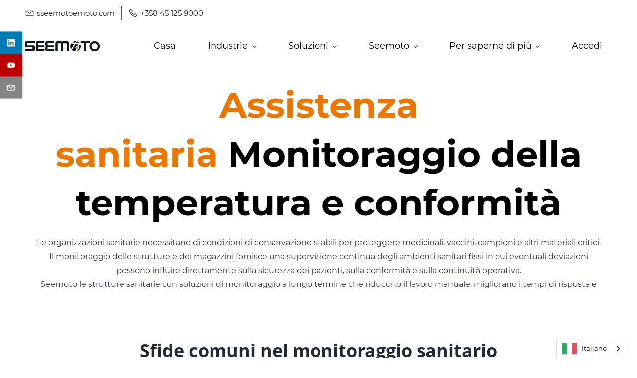

--- FILE ---
content_type: text/html;charset=UTF-8
request_url: https://www.seemoto.com/it/Hospital-and-laboratory-temperature-monitoring
body_size: 25819
content:
<!doctype html><html lang="it" dir="ltr" data-nojs="" data-wg-translated="it"><head><title>IoT Sanità: Ospedali e Lab</title><meta name="viewport" content="width=device-width, initial-scale=1.0, shrink-to-fit=no"><meta http-equiv="Content-Type" content="text/html; charset=utf-8"><meta name="generator" content="Zoho Sites 2.0, https://zoho.com/sites"><link rel="icon" href="/it/favicon.png"><link rel="canonical" href="https://www.seemoto.com/it/Hospital-and-laboratory-temperature-monitoring"><meta name="twitter:card" content="summary_large_image"><meta name="twitter:image" content="https://www.seemoto.com/it/images/hospital.webp"><meta name="twitter:url" content="https://www.seemoto.com/it/Hospital-and-laboratory-temperature-monitoring"><meta name="twitter:title" content="IoT Sanità: Ospedali e Lab"><meta name="twitter:description" content="Garantite la sicurezza dei pazienti con il monitoraggio wireless Seemotoper ospedali e laboratori. Proteggete vaccini, banche del sangue e incubatrici. Rapporti automatizzati GDP FDA e GDP ."><meta property="og:image" content="https://www.seemoto.com/it/images/hospital.webp"><meta property="og:type" content="website"><meta property="og:url" content="https://www.seemoto.com/it/Hospital-and-laboratory-temperature-monitoring"><meta property="og:title" content="IoT Sanità: Ospedali e Lab"><meta property="og:description" content="Garantite la sicurezza dei pazienti con il monitoraggio wireless Seemotoper ospedali e laboratori. Proteggete vaccini, banche del sangue e incubatrici. Rapporti automatizzati GDP FDA e GDP ."><meta name="keywords" content="hospital temperature monitoring, lab refrigerator sensors, blood bank monitoring, vaccine storage compliance, incubator monitoring, cryo tank sensors, wireless data loggers, EN12830, FDA 21 CFR Part 11, joint commission compliance"><meta name="description" content="Garantite la sicurezza dei pazienti con il monitoraggio wireless Seemotoper ospedali e laboratori. Proteggete vaccini, banche del sangue e incubatrici. Rapporti automatizzati GDP FDA e GDP ."><link href="https://www.seemoto.com/Hospital-and-laboratory-temperature-monitoring" rel="alternate" hreflang="x-default"><link href="/it/css/zsite-core.css" rel="preload" type="text/css" as="style"><link href="/it/css/zsite-core.css" rel="stylesheet" type="text/css"><link rel="preconnect" href="//img.zohostatic.com"><link rel="preconnect" href="//static.zohocdn.com"><link href="/it/template/ff761d39518442b2a88d7778d156b710/stylesheets/style.css" rel="preload" type="text/css" as="style"><link href="/it/template/ff761d39518442b2a88d7778d156b710/stylesheets/style.css" rel="stylesheet" type="text/css"><link href="/it/template/ff761d39518442b2a88d7778d156b710/stylesheets/sub-style.css" rel="preload" type="text/css" as="style"><link href="/it/template/ff761d39518442b2a88d7778d156b710/stylesheets/sub-style.css" rel="stylesheet" type="text/css"><link rel="preload" type="text/css" href="//webfonts.zoho.com/css?family=Manrope:400,500,600,700,800,900/Montserrat:400/Open Sans:400/Montserrat:700,400/Open Sans:700,400&amp;display=swap" as="style"><link rel="stylesheet" type="text/css" href="//webfonts.zoho.com/css?family=Manrope:400,500,600,700,800,900/Montserrat:400/Open Sans:400/Montserrat:700,400/Open Sans:700,400&amp;display=swap"><link href="/it/zs-customcss.css" rel="preload" type="text/css" as="style"><link href="/it/zs-customcss.css" rel="stylesheet" type="text/css"><script data-wg-notranslate="">document.documentElement.removeAttribute('data-nojs');</script><script data-wg-notranslate="">window.zs_content_format="0";window.zs_resource_url = "/Hospital-and-laboratory-temperature-monitoring";window.isDefaultLogo = "false";window.zs_site_resource_id = "1982954000000002010";window.zs_site_resource_path = "";</script><script data-wg-notranslate="">window.is_portal_site="false";</script><script src="/zs-lang_en_US.js" defer="" data-wg-notranslate=""></script><script src="/js/zsite-core.js" defer="" data-wg-notranslate=""></script><script src="/template/ff761d39518442b2a88d7778d156b710/js/header.js" defer="" data-wg-notranslate=""></script><script src="/template/ff761d39518442b2a88d7778d156b710/js/eventhandler.js" defer="" data-wg-notranslate=""></script><script src="/template/ff761d39518442b2a88d7778d156b710/js/megamenu.js" defer="" data-wg-notranslate=""></script><script src="/template/ff761d39518442b2a88d7778d156b710/js/language-list.js" defer="" data-wg-notranslate=""></script><script data-wg-notranslate="">window.zs_data_center="USA";</script><script data-wg-notranslate="">window.stand_alone_path="";</script><script data-wg-notranslate="">window.zs_rendering_mode="live";</script><script data-wg-notranslate="">window.is_social_share_enabled="true";</script><script src="https://zsites.nimbuspop.com/IDC/js/browser_compatibility.js" defer="" data-wg-notranslate=""></script><script data-wg-notranslate="">window.zs_resource_id = "1982954000000005401";window.zs_resource_type = "1";window.zs_resource_full_path = "/Hospital-and-laboratory-temperature-monitoring";window.zs_site_type = "0";window.zs_resource_contentstate = "3";window.zs_page_reviewer =  null;</script><script type="application/ld+json" id="schemagenerator" data-wg-notranslate="">{"@context":"http:\/\/schema.org\/","@type":"Organization","url":"https:\/\/www.seemoto.com","logo":"https:\/\/www.seemoto.com\/files\/MeshWorks_Seemoto_logo_v2.png","sameAs":["https:\/\/www.youtube.com\/user\/SeeMotoVideo","https:\/\/www.linkedin.com\/showcase\/seemoto_en\/","mailto:sales@seemoto.com"]}</script><meta name="google-site-verification" content="rbTkWz6Mpppl4NKcDI2SbxQKGN8GYK_mV_sjQkoCiW8"><!-- Google Tag Manager --><script data-wg-notranslate="">(function(w,d,s,l,i){w[l]=w[l]||[];w[l].push({'gtm.start':new Date().getTime(),event:'gtm.js'});var f=d.getElementsByTagName(s)[0],j=d.createElement(s),dl=l!='dataLayer'?'&l='+l:'';j.async=true;j.src='https://www.googletagmanager.com/gtm.js?id='+i+dl;f.parentNode.insertBefore(j,f);})(window,document,'script','dataLayer','GTM-PBCSW4T');</script><!-- End Google Tag Manager --><script async="" src="https://www.googletagmanager.com/gtag/js?id=G-9JGKS5C25Z" data-wg-notranslate=""></script><script data-wg-notranslate="">window.dataLayer = window.dataLayer || [];function gtag(){dataLayer.push(arguments);}gtag('js', new Date());gtag('config', 'G-9JGKS5C25Z');</script><script type="text/javascript" data-wg-notranslate="">
    (function(c,l,a,r,i,t,y){
        c[a]=c[a]||function(){(c[a].q=c[a].q||[]).push(arguments)};
        t=l.createElement(r);t.async=1;t.src="https://www.clarity.ms/tag/"+i;
        y=l.getElementsByTagName(r)[0];y.parentNode.insertBefore(t,y);
    })(window, document, "clarity", "script", "tluictj5vi");
</script><script type="application/json" id="weglot-data">{"allLanguageUrls":{"en":"https://www.seemoto.com/Hospital-and-laboratory-temperature-monitoring","it":"https://www.seemoto.com/it/Hospital-and-laboratory-temperature-monitoring","ar":"https://www.seemoto.com/ar/Hospital-and-laboratory-temperature-monitoring","nl":"https://www.seemoto.com/nl/Hospital-and-laboratory-temperature-monitoring","fr":"https://www.seemoto.com/fr/Hospital-and-laboratory-temperature-monitoring","de":"https://www.seemoto.com/de/Hospital-and-laboratory-temperature-monitoring","zh":"https://www.seemoto.com/zh/Hospital-and-laboratory-temperature-monitoring","es":"https://www.seemoto.com/es/Hospital-and-laboratory-temperature-monitoring","sv":"https://www.seemoto.com/sv/Hospital-and-laboratory-temperature-monitoring","fi":"https://www.seemoto.com/fi/Hospital-and-laboratory-temperature-monitoring","tr":"https://www.seemoto.com/tr/Hospital-and-laboratory-temperature-monitoring"},"originalCanonicalUrl":"https://www.seemoto.com/Hospital-and-laboratory-temperature-monitoring","originalPath":"/Hospital-and-laboratory-temperature-monitoring","settings":{"auto_switch":true,"auto_switch_fallback":null,"category":9,"custom_settings":{"button_style":{"with_name":true,"full_name":true,"is_dropdown":true,"with_flags":true,"flag_type":"rectangle_mat","custom_css":""},"switchers":[],"translate_images":false,"subdomain":false,"dynamic":"","index_with_trailing_slash":true,"loading_bar":true,"wait_transition":true,"translate_search":false,"hide_switcher":false,"translate_amp":false,"translate_email":false,"disable_cookie_encoding":true,"definitions":{}},"deleted_at":null,"dynamics":[],"excluded_blocks":[{"value":".theme-portal-login.theme-portal-space-style-04","description":"theme portal login header - WG Support"},{"value":"script","description":"WG Support"}],"excluded_paths":[{"excluded_languages":[],"language_button_displayed":false,"type":"CONTAIN","value":"/seemoto-videos"},{"excluded_languages":[],"language_button_displayed":false,"type":"CONTAIN","value":"/signin"},{"excluded_languages":[],"language_button_displayed":false,"type":"CONTAIN","value":"/forgotpassword"},{"excluded_languages":[],"language_button_displayed":false,"type":"CONTAIN","value":"/accounts/p/signin"},{"excluded_languages":[],"language_button_displayed":false,"type":"CONTAIN","value":"/signup"}],"external_enabled":true,"host":"www.seemoto.com","is_dns_set":true,"is_https":true,"language_from":"en","language_from_custom_flag":null,"language_from_custom_name":null,"languages":[{"connect_host_destination":null,"custom_code":null,"custom_flag":null,"custom_local_name":null,"custom_name":null,"enabled":true,"language_to":"ar"},{"connect_host_destination":null,"custom_code":null,"custom_flag":null,"custom_local_name":null,"custom_name":null,"enabled":true,"language_to":"nl"},{"connect_host_destination":null,"custom_code":null,"custom_flag":null,"custom_local_name":null,"custom_name":null,"enabled":true,"language_to":"fr"},{"connect_host_destination":null,"custom_code":null,"custom_flag":null,"custom_local_name":null,"custom_name":null,"enabled":true,"language_to":"de"},{"connect_host_destination":null,"custom_code":null,"custom_flag":null,"custom_local_name":null,"custom_name":null,"enabled":true,"language_to":"it"},{"connect_host_destination":null,"custom_code":null,"custom_flag":null,"custom_local_name":null,"custom_name":null,"enabled":true,"language_to":"zh"},{"connect_host_destination":null,"custom_code":null,"custom_flag":null,"custom_local_name":null,"custom_name":null,"enabled":true,"language_to":"es"},{"connect_host_destination":null,"custom_code":null,"custom_flag":null,"custom_local_name":null,"custom_name":null,"enabled":true,"language_to":"sv"},{"connect_host_destination":null,"custom_code":null,"custom_flag":null,"custom_local_name":null,"custom_name":null,"enabled":true,"language_to":"fi"},{"connect_host_destination":null,"custom_code":null,"custom_flag":null,"custom_local_name":null,"custom_name":null,"enabled":true,"language_to":"tr"}],"media_enabled":false,"page_views_enabled":true,"technology_id":12,"technology_name":"Other","translation_engine":3,"url_type":"SUBDIRECTORY","versions":{"translation":1767609892,"slugTranslation":1762164574}}}</script>
<script src="https://cdn.weglot.com/weglot.min.js" data-wg-notranslate=""></script><script data-wg-notranslate="">
  Weglot.initialize({
    api_key: 'wg_146c80426508363e612e0a727df92e290'
  });
</script><script type="application/ld+json" data-wg-notranslate="">
{
"@context":"https://schema.org",
"@type":"FAQPage",
"mainEntity":[
  {"@type":"Question","name":"What healthcare environments can Seemoto monitor?","acceptedAnswer":{"@type":"Answer","text":"Cold rooms, refrigerators/freezers, medication storage, blood banks, operating theatres, sample transport boxes, ambulances, and laboratory spaces."}},
  {"@type":"Question","name":"Does Seemoto help with healthcare compliance and audits?","acceptedAnswer":{"@type":"Answer","text":"Yes. Automated logs, audit trails, and validated reports support EN12830, GDP/GMP, HACCP, and FDA 21 CFR Part 11 requirements with 5-year secure data retention."}},
  {"@type":"Question","name":"Can Seemoto track ultra-low or cryogenic storage for labs and biobanks?","acceptedAnswer":{"@type":"Answer","text":"Yes. With external PT-1000 probes, Seemoto can monitor ultra-low freezers and LN2 cryotanks down to cryogenic ranges alongside ambient conditions."}},
  {"@type":"Question","name":"How are alerts delivered to clinical staff?","acceptedAnswer":{"@type":"Answer","text":"Threshold-based alarms are sent in real time with escalation (e.g., email/SMS) and are recorded in the audit trail."}},
  {"@type":"Question","name":"Does it integrate with LIMS or hospital IT?","acceptedAnswer":{"@type":"Answer","text":"Yes. Seemoto provides APIs for integration with LIMS/ERP/WMS and supports centralized, role-based access."}},
  {"@type":"Question","name":"What connectivity is used in hospitals?","acceptedAnswer":{"@type":"Answer","text":"Gateways with GSM/SIM are offered by default for reliable connectivity; Ethernet can be used when required."}}
]}
</script><link href="https://www.seemoto.com/Hospital-and-laboratory-temperature-monitoring" hreflang="en" rel="alternate"><link href="https://www.seemoto.com/it/Hospital-and-laboratory-temperature-monitoring" hreflang="it" rel="alternate"><link href="https://www.seemoto.com/ar/Hospital-and-laboratory-temperature-monitoring" hreflang="ar" rel="alternate"><link href="https://www.seemoto.com/nl/Hospital-and-laboratory-temperature-monitoring" hreflang="nl" rel="alternate"><link href="https://www.seemoto.com/fr/Hospital-and-laboratory-temperature-monitoring" hreflang="fr" rel="alternate"><link href="https://www.seemoto.com/de/Hospital-and-laboratory-temperature-monitoring" hreflang="de" rel="alternate"><link href="https://www.seemoto.com/zh/Hospital-and-laboratory-temperature-monitoring" hreflang="zh" rel="alternate"><link href="https://www.seemoto.com/es/Hospital-and-laboratory-temperature-monitoring" hreflang="es" rel="alternate"><link href="https://www.seemoto.com/sv/Hospital-and-laboratory-temperature-monitoring" hreflang="sv" rel="alternate"><link href="https://www.seemoto.com/fi/Hospital-and-laboratory-temperature-monitoring" hreflang="fi" rel="alternate"><link href="https://www.seemoto.com/tr/Hospital-and-laboratory-temperature-monitoring" hreflang="tr" rel="alternate"></head><body data-zs-home="true" data-zs-subsite="" data-zs-display-mode="default"><!-- Google Tag Manager (noscript) --><noscript><iframe src="https://www.googletagmanager.com/ns.html?id=GTM-PBCSW4T" height="0" width="0" style="display:none;visibility:hidden;"></iframe></noscript><!-- End Google Tag Manager (noscript) --><a href="#thememaincontent" class="theme-skip-to-needed-content">Vai al contenuto principale</a><div data-headercontainer="zptheme-data-headercontainer" class="zpheader-style-01 theme-header-fixed theme-pages-full-stretch theme-mobile-header-style-01" data-zs-mobile-headerstyle="01"><div class="theme-header-topbar " data-dark-part-applied="false" data-theme-topbar="zptheme-topbar"><div class="zpcontainer"><div data-topbarinfo-position="zptheme-topbarinfo-position"><div class="theme-topbar-contact-info " data-contact-info="zptheme-contact-info"><ul data-contact-info-inner="zptheme-contact-info-inner"><li class="theme-topbar-info"><a title="Indirizzo e-mail" href="mailto:sales@seemoto.com"><span class="theme-topbar-info-icon" data-zs-contact-mail-icon=""><svg viewBox="0 0 512 513.5" xmlns="http://www.w3.org/2000/svg" aria-hidden="true"><path d="M48 128h16 384 16v16 256 16h-16-384-16v-16-256-16z m69 32l139 92.5 139-92.5h-278z m-37 14v210h352v-210l-167 111.5-9 5.5-9-5.5z"></path></svg></span><span class="theme-topbar-info-icon-text" data-zs-contact-mail-text="">sseemotoemoto.com</span></a></li><li class="theme-topbar-info"><a title="Numero di telefono" href="tel:+358 45 125 9000"><span class="theme-topbar-info-icon" data-zs-contact-phone-icon=""><svg viewBox="0 0 512 513.5" xmlns="http://www.w3.org/2000/svg" aria-hidden="true"><path d="M138.5 48c8.376 0 16.6562 3.0244 23.5 8.5l1 0.5 0.5 0.5 64 66 1.5 1.5-0.5 0.5c14.1738 13.2119 13.9678 35.5322 0.5 49l-32 32c4.9189 11.2773 18.3291 40.0186 44.5 65 26.3584 25.1602 53.9316 39.4668 65.5 45l31.5-31.5 0.5-0.5c13.2793-13.2793 36.7207-13.2793 50 0l0.5 1 65 65c13.2793 13.2793 13.2793 36.2207 0 49.5l-49.5 49.5-0.5 0.5-0.5 0.5c-15.0107 12.8672-36.04 17.4863-55.5 11h-0.5c-37.5488-14.6934-113.509-48.0088-181.5-116-67.7266-67.7266-102.448-142.659-116-181.5-0.0352-0.0996 0.0342-0.4004 0-0.5-6.7031-18.4336-1.915-39.7383 13.5-54l-0.5-0.5 50-51.5 0.5-0.5 1-0.5c6.8438-5.4756 15.124-8.5 23.5-8.5z m0 32c-1.1719 0-2.3438 0.5752-3.5 1.5l-48.5 49.5-0.5 0.5-0.5 0.5c-5.6738 4.8633-7.4394 14.4932-5 21 12.1201 34.8467 45.1992 106.699 108.5 170 62.7842 62.7842 133.224 93.7607 169.5 108 9.3408 3.1133 17.1113 1.833 24.5-4.5l49-49c2.7207-2.7207 2.7207-1.7793 0-4.5l-65.5-65.5c-2.7207-2.7207-2.2793-2.7207-5 0l-40 40-7.5 7.5-10-4.5s-43.8311-18.5518-81-52.5l-3.5-3c-38.5947-36.8408-57-86-57-86l-3.5-10 7.5-7 40-40c1.9658-1.9658 0.874-3.6006 1-3.5l-0.5-0.5-1-1-64-65.5c-1.1563-0.9248-2.3281-1.5-3.5-1.5z"></path></svg></span><span class="theme-topbar-info-icon-text" data-zs-contact-phone-text="">+358 45 125 9000</span></a></li></ul></div>
</div></div></div><div data-megamenu-content-container="" class="theme-header " data-header="zptheme-data-header" data-dark-part-applied="false" data-banner-base-header="theme-banner-base-header"><div class="zpcontainer"><div data-zs-branding="" class="theme-branding-info " data-theme-branding-info="zptheme-branding-info"><div data-zs-logo-container="" class="theme-logo-parent "><a href="/it/" title="Logo"><picture><img data-zs-logo="" src="/files/MeshWorks_Seemoto_logo_v2.png" alt="Seemoto" style="height:20px;width:150px;"></picture></a></div>
</div><div class="theme-navigation-and-icons"><div class="theme-menu-area" data-zp-nonresponsive-container="mymenu1"><div class="theme-menu " data-nav-menu-icon-width="15" data-nav-menu-icon-height="15" data-sub-menu-icon-height="15" data-sub-menu-icon-width="15" data-mega-menu-icon-width="15" data-mega-menu-icon-height="15" data-non-res-menu="zptheme-menu-non-res" data-zp-theme-menu="id: mymenu1 ;active: theme-menu-selected; maxitem:5;position: theme-sub-menu-position-change; orientation: horizontal; submenu: theme-sub-menu; moretext: More; nonresponsive-icon-el: theme-non-responsive-menu; responsive-icon-el: theme-responsive-menu; burger-close-icon: theme-close-icon; animate-open: theme-toggle-animate; animate-close: theme-toggle-animate-end;open-icon: theme-submenu-down-arrow; close-icon: theme-submenu-up-arrow; root-icon: theme-submenu-down-arrow; subtree-icon: theme-submenu-right-arrow;" role="navigation"><ul data-zs-menu-container=""><li class="menu-highlight-primary"><a href="/it/" target="_self"><span class="theme-menu-content "><span class="theme-menu-name" data-theme-menu-name="Home">Casa</span></span></a></li><li class="menu-highlight-primary"><a href="javascript:;" target="_self" data-theme-accessible-submenu="" aria-haspopup="true" aria-label="Industries menu has sub menu" aria-expanded="false"><span class="theme-menu-content "><span class="theme-menu-name" data-theme-menu-name="Industries">Industrie</span></span><span class="theme-sub-li-menu theme-non-responsive-menu theme-submenu-down-arrow"></span><span class="theme-sub-li-menu theme-responsive-menu theme-submenu-down-arrow"></span></a><ul class="theme-sub-menu" data-zs-submenu-container="" style="display:none;"><li><a href="/it/Hospital-and-laboratory-temperature-monitoring" target="_self"><span class="theme-menu-content "><span class="theme-menu-name" data-theme-menu-name="Healthcare">Assistenza sanitaria</span></span></a></li><li><a href="/it/monitoraggio-della-temperatura-dei-prodotti-farmaceutici" target="_self"><span class="theme-menu-content "><span class="theme-menu-name" data-theme-menu-name="Pharmaceuticals">Prodotti farmaceutici</span></span></a></li><li><a href="/it/perishable-food-temperature-monitoring" target="_self"><span class="theme-menu-content "><span class="theme-menu-name" data-theme-menu-name="Perishable Food">Alimenti deperibili</span></span></a></li><li><a href="/it/temperature-monitoring-transportation-logistics" target="_self"><span class="theme-menu-content "><span class="theme-menu-name" data-theme-menu-name="Transportation &amp; Logistics">Trasporto e logistica</span></span></a></li><li><a href="/it/monitoraggio-industriale-senza-fili" target="_self"><span class="theme-menu-content "><span class="theme-menu-name" data-theme-menu-name="Industrial Applications">Applicazioni industriali</span></span></a></li><li><a href="/it/retail-shopping-center-monitoring" target="_self"><span class="theme-menu-content "><span class="theme-menu-name" data-theme-menu-name="Retail &amp; Shopping Center Monitoring">Monitoraggio di negozi e centri commerciali</span></span></a></li><li><a href="/it/environmental-monitoring-for-public-places" target="_self"><span class="theme-menu-content "><span class="theme-menu-name" data-theme-menu-name="Environmental Monitoring for Public Places">Monitoraggio ambientale per luoghi pubblici</span></span></a></li></ul></li><li class="menu-highlight-primary"><a href="javascript:;" target="_self" data-theme-accessible-submenu="" aria-haspopup="true" aria-label="Solutions menu has sub menu" aria-expanded="false"><span class="theme-menu-content "><span class="theme-menu-name" data-theme-menu-name="Solutions">Soluzioni</span></span><span class="theme-sub-li-menu theme-non-responsive-menu theme-submenu-down-arrow"></span><span class="theme-sub-li-menu theme-responsive-menu theme-submenu-down-arrow"></span></a><ul class="theme-sub-menu" data-zs-submenu-container="" style="display:none;"><li><a href="/it/iq-oq-and-pq-services" target="_self"><span class="theme-menu-content "><span class="theme-menu-name" data-theme-menu-name="IQ, OQ &amp; PQ Services (GMP/GDP Qualification)">Servizi IQ, OQ e PQ (GDP )</span></span></a></li><li><a href="/it/mappatura-della-temperatura-wireless" target="_self"><span class="theme-menu-content "><span class="theme-menu-name" data-theme-menu-name="Wireless Temperature Mapping">Mappatura della temperatura wireless</span></span></a></li><li><a href="/it/monitoraggio-della-temperatura-del-magazzino" target="_self"><span class="theme-menu-content "><span class="theme-menu-name" data-theme-menu-name="Warehouse Monitoring">Monitoraggio del magazzino</span></span></a></li><li><a href="/it/cold-storage-and-deep-freezer-temperature-monitoring" target="_self"><span class="theme-menu-content "><span class="theme-menu-name" data-theme-menu-name="Cold Storage &amp; Deep Freezers">Celle frigorifere e congelatori profondi</span></span></a></li><li><a href="/it/monitoraggio-della-temperatura-dei-camion" target="_self"><span class="theme-menu-content "><span class="theme-menu-name" data-theme-menu-name="Vehicle Monitoring">Monitoraggio del veicolo</span></span></a></li><li><a href="/it/monitoraggio-della-temperatura-della-spedizione" target="_self"><span class="theme-menu-content "><span class="theme-menu-name" data-theme-menu-name="Shipment Monitoring">Monitoraggio delle spedizioni</span></span></a></li><li><a href="/it/temperature-monitoring-retail-delivery" target="_self"><span class="theme-menu-content "><span class="theme-menu-name" data-theme-menu-name="Retail Home Delivery">Consegna a domicilio al dettaglio</span></span></a></li><li><a href="/it/real-time-monitoring-and-mobile-monitoring" target="_self"><span class="theme-menu-content "><span class="theme-menu-name" data-theme-menu-name="Real-Time Monitoring &amp; Mobile Monitoring">Monitoraggio in tempo reale e monitoraggio mobile</span></span></a></li><li><a href="/it/low-cost-datalogging" target="_self"><span class="theme-menu-content "><span class="theme-menu-name" data-theme-menu-name="Low-Cost Datalogging">Registrazione dati a basso costo</span></span></a></li></ul></li><li class="menu-highlight-primary"><a href="javascript:;" target="_self" data-theme-accessible-submenu="" aria-haspopup="true" aria-label="Seemoto Features menu has sub menu" aria-expanded="false"><span class="theme-menu-content "><span class="theme-menu-name" data-theme-menu-name="Seemoto Features">Seemoto</span></span><span class="theme-sub-li-menu theme-non-responsive-menu theme-submenu-down-arrow"></span><span class="theme-sub-li-menu theme-responsive-menu theme-submenu-down-arrow"></span></a><ul class="theme-sub-menu" data-zs-submenu-container="" style="display:none;"><li><a href="/it/dashboard-and-mobile-app" target="_self"><span class="theme-menu-content "><span class="theme-menu-name" data-theme-menu-name="Dashboard &amp; Mobile App">Dashboard e applicazione mobile</span></span></a></li><li><a href="/it/audit-reporting-tool" target="_self"><span class="theme-menu-content "><span class="theme-menu-name" data-theme-menu-name="Audit &amp; Reporting Tool">Strumento di audit e reporting</span></span></a></li><li><a href="/it/seemoto-sensors" target="_self"><span class="theme-menu-content "><span class="theme-menu-name" data-theme-menu-name="Seemoto Sensors">Sensori Seemoto</span></span></a></li><li><a href="/it/seemoto-gateways" target="_self"><span class="theme-menu-content "><span class="theme-menu-name" data-theme-menu-name="Seemoto Gateways">Gateway Seemoto</span></span></a></li></ul></li><li data-zp-more-menu="mymenu1"><a href="javascript:;" target="_self" data-theme-accessible-submenu="" aria-haspopup="true" aria-label="More menu has sub menu" aria-expanded="false"><span class="theme-menu-content "><span class="theme-menu-name" data-theme-menu-name="More">Di più</span></span><span class="theme-sub-li-menu theme-non-responsive-menu theme-submenu-down-arrow"></span><span class="theme-sub-li-menu theme-responsive-menu theme-submenu-down-arrow"></span></a><ul class="theme-sub-menu" data-zs-submenu-container="" style="display:none;"><li class="menu-highlight-primary"><a href="javascript:;" target="_self" data-theme-accessible-submenu="" aria-haspopup="true" aria-label="Learn More menu has sub menu" aria-expanded="false"><span class="theme-menu-content "><span class="theme-menu-name" data-theme-menu-name="Learn More">Per saperne di più</span></span><span class="theme-sub-li-menu theme-non-responsive-menu theme-submenu-right-arrow"></span><span class="theme-sub-li-menu theme-responsive-menu theme-submenu-down-arrow"></span></a><ul class="theme-sub-menu" data-zs-submenu-container="" style="display:none;"><li class="menu-highlight-primary"><a href="/it/compliance-validation-center" target="_self"><span class="theme-menu-content "><span class="theme-menu-name" data-theme-menu-name="Compliance &amp; Validation Center">Centro di conformità e convalida</span></span></a></li><li><a href="/it/real-time-monitoring-customer-stories" target="_self"><span class="theme-menu-content "><span class="theme-menu-name" data-theme-menu-name="Customer Stories">Storie di clienti</span></span></a></li><li><a href="/it/politica-dei-cookie" target="_self"><span class="theme-menu-content "><span class="theme-menu-name" data-theme-menu-name="Cookie Policy">Politica sui cookie</span></span></a></li><li><a href="/it/become-a-partner" target="_self"><span class="theme-menu-content "><span class="theme-menu-name" data-theme-menu-name="Become a Partner">Diventa un partner</span></span></a></li><li><a href="/it/video-guides-iot-monitoring-videos" target="_self"><span class="theme-menu-content "><span class="theme-menu-name" data-theme-menu-name="Video Guides">Guide video</span></span></a></li><li class="menu-highlight-primary"><a href="/it/seemoto-global-contacts" target="_self"><span class="theme-menu-content "><span class="theme-menu-name" data-theme-menu-name="Global Contacts">Contatti globali</span></span></a></li></ul></li><li class="menu-highlight-primary"><a href="https://iot.seemoto.com/" target="_blank"><span class="theme-menu-content "><span class="theme-menu-name" data-theme-menu-name="Login ">Accedi </span></span></a></li></ul></li></ul><div data-zp-submenu-icon="mymenu1" style="display:none;"><span class="theme-sub-li-menu theme-non-responsive-menu"></span><span class="theme-sub-li-menu theme-responsive-menu theme-submenu-down-arrow"></span></div>
</div></div></div></div><div data-zs-responsive-menu-area="" class="theme-responsive-menu-area theme-navigation-and-icons zpcontainer"><div class="theme-responsive-menu-container" data-zp-burger-clickable-area="mymenu1"><span class="theme-burger-icon" data-zp-theme-burger-icon="mymenu1"></span></div>
<div class="theme-responsive-menu theme-menu-area" data-zp-responsive-container="mymenu1"></div>
</div></div><div class="zpsocialicon-floater"><div class="theme-socialicon-parent " data-socialicon-parent="zptheme-socialicon-parent"><ul class="theme-scoialicon-inner-parent" data-socialicon-inner-parent="zptheme-socialicon-inner-parent"><li class="theme-socialicon-list"><a href="https://www.linkedin.com/showcase/seemoto_en/" target="_blank" class="theme-linkedin-container" data-zs-social-profile-link="" aria-label="linkedin"><svg class="zpsocialprofile" aria-hidden="true" viewBox="0 0 64 64" xmlns="http://www.w3.org/2000/svg"><path d="M64 4.706v54.588A4.706 4.706 0 0 1 59.294 64H4.706A4.706 4.706 0 0 1 0 59.294V4.706A4.706 4.706 0 0 1 4.706 0h54.588A4.706 4.706 0 0 1 64 4.706zM18.824 24.47H9.412v30.117h9.412V24.471zm.847-10.353a5.421 5.421 0 0 0-5.384-5.46h-.17a5.459 5.459 0 0 0 0 10.918 5.421 5.421 0 0 0 5.554-5.289v-.17zm34.917 22.174c0-9.054-5.76-12.574-11.482-12.574a10.73 10.73 0 0 0-9.525 4.856h-.263v-4.103H24.47v30.117h9.411V38.57a6.25 6.25 0 0 1 5.647-6.738h.358c2.993 0 5.214 1.882 5.214 6.625v16.132h9.412l.075-18.296z"></path></svg></a></li><li class="theme-socialicon-list"><a href="https://www.youtube.com/user/SeeMotoVideo" target="_blank" class="theme-youtube-container" data-zs-social-profile-link="" aria-label="youtube"><svg class="zpsocialprofile" aria-hidden="true" viewBox="0 0 64 64" xmlns="http://www.w3.org/2000/svg"><path d="M32.786 10l.106.001.392.002c1.94.009 6.896.05 11.873.237l.765.03c4.589.187 9.063.504 11.068 1.04 2.71.73 4.84 2.86 5.56 5.56 1.204 4.505 1.301 13.515 1.31 14.939v.382c-.009 1.424-.106 10.434-1.31 14.939a7.885 7.885 0 0 1-5.56 5.56c-4.455 1.19-21.107 1.3-24.098 1.309h-.923c-2.99-.01-19.635-.118-24.099-1.309a7.885 7.885 0 0 1-5.56-5.56c-.401-1.502-.68-3.504-.873-5.559l-.058-.65c-.314-3.688-.368-7.394-.377-8.552L1 32.124v-.194-.054l.002-.245c.009-1.158.063-4.864.377-8.552l.058-.65c.193-2.055.472-4.057.873-5.559a7.885 7.885 0 0 1 5.56-5.56c4.296-1.146 19.878-1.29 23.706-1.307L31.97 10h.105zM26.15 22.57v18.86L42.48 32l-16.33-9.43z"></path></svg></a></li><li class="theme-socialicon-list"><a href="mailto:sales@seemoto.com" target="_blank" class="theme-email-container" data-zs-social-profile-link="" aria-label="email"><svg aria-hidden="true" viewBox="0 0 383 292" xmlns="http://www.w3.org/2000/svg" xmlns:xlink="http://www.w3.org/1999/xlink"><path d="M336.764,0.945 L45.354,0.945 C20.346,0.945 0,20.484 0,44.5 L0,247.617 C0,271.633 20.346,291.172 45.354,291.172 L336.764,291.172 C361.772,291.172 382.117,271.633 382.117,247.617 L382.117,44.5 C382.117,20.484 361.772,0.945 336.764,0.945 L336.764,0.945 Z M336.764,252.72 L45.354,252.72 C41.678,252.72 38.454,250.336 38.454,247.617 L38.454,71.359 L170.251,182.629 C172.953,184.911 176.389,186.167 179.927,186.167 L202.186,186.168 C205.722,186.168 209.16,184.911 211.863,182.629 L343.666,71.355 L343.666,247.619 C343.664,250.336 340.439,252.72 336.764,252.72 L336.764,252.72 Z M191.059,147.987 L62.87,39.397 L319.248,39.397 L191.059,147.987 L191.059,147.987 Z"></path></svg></a></li></ul></div>
</div></div><div data-themebanner="zptheme-banner" class="theme-banner zphero-full-screen theme-pages-full-stretch"><div class="zpcontent-container hero-container "><div data-element-id="elm_as2Fdn09SwKAVEx3UuwfOA" class="zphero " data-transition="slide_left" data-full-screen="" data-slider-interval="5000" data-zs-autoslide="false" data-zs-customheight="true" data-zs-height="590" data-zs-mobile-customheight="false" data-zs-mobile-height="729" data-zs-tablet-customheight="false" data-zs-tablet-height="729" data-element-type="hero" data-zs-slider="slide: zphero-slide; slides-cont: zphero-slides; content-cont : zphero-slider-container;slide-pause-btn:zsslider-pause-btn;slide-play-btn:zsslider-play-btn;" data-zsslider-controller="01" data-zsslider-arrow="01" data-zsslider-arrow-bg="01"><style type="text/css"> [data-element-id="elm_as2Fdn09SwKAVEx3UuwfOA"].zphero{ min-height: 590px; } @media (max-width: 768px) { [data-element-id="elm_as2Fdn09SwKAVEx3UuwfOA"].zphero{ min-height: 729px; } } @media (max-width: 460px) { [data-element-id="elm_as2Fdn09SwKAVEx3UuwfOA"].zphero{ min-height: 729px; } } </style><ul class="zphero-slides" data-currentslide-index="0"><li data-element-id="elm_8y8LHOWITGqj3FX2VpEvkQ" data-slide-name="Slide 06" data-element-type="heroslide" class="zphero-slide zpdefault-section zpdefault-section-bg curslide "><style type="text/css"></style><div data-tablet-image="" data-mobile-image="" class="zpslider-img " style="background-color:rgb(255, 255, 255);background-image:unset;"></div>
<div class="zphero-slider-container zshero-banner-style-06 "><div class="zpcontainer"><div data-element-id="elm_x4VzsNgWTDaU4tm79ka93Q" data-element-type="row" class="zprow zprow-container zpalign-items-flex-start zpjustify-content-flex-start " data-equal-column="false"><style type="text/css"></style><div data-element-id="elm_8l56gyXwSWKBfmORXqVQDw" data-element-type="column" class="zpelem-col zpcol-10 zpcol-md-12 zpcol-sm-10 zpalign-self-center zpdefault-section zpdefault-section-bg "><style type="text/css"></style><div data-element-id="elm_-lqyPnHuvXVEycfjP16k2w" data-element-type="spacer" class="zpelement zpelem-spacer "><style> div[data-element-id="elm_-lqyPnHuvXVEycfjP16k2w"] div.zpspacer { height:84px; } @media (max-width: 768px) { div[data-element-id="elm_-lqyPnHuvXVEycfjP16k2w"] div.zpspacer { height:calc(84px / 3); } } </style><div class="zpspacer " data-height="84"></div>
</div><div data-element-id="elm_OsheOBGdrn7csrT92APg3g" data-element-type="heading" class="zpelement zpelem-heading zscustom-banner-heading "><style> [data-element-id="elm_OsheOBGdrn7csrT92APg3g"].zpelem-heading { border-radius:1px; } @media (max-width: 767px) { [data-element-id="elm_OsheOBGdrn7csrT92APg3g"] h1.zpheading{ font-size:34px; } } </style><h1 class="zpheading zpheading-style-none zpheading-align-center zpheading-align-mobile-center zpheading-align-tablet-center " data-editor="true"><span style="font-weight:400;font-size:72px;"><span style="background-color:rgba(255, 255, 255, 0);"><span style="font-family:Montserrat, sans-serif;"><strong><span><span><span><span style="font-weight:400;"><span><strong><span style="color:rgb(234, 119, 4);">Assistenza sanitaria </span></strong></span></span></span>Monitoraggio della temperatura e conformità</span></span></strong></span></span></span><br></h1></div>
<div data-element-id="elm_sATluPXqhnfFH7R-XbEsoA" data-element-type="text" class="zpelement zpelem-text "><style></style><div class="zptext zptext-align-left zptext-align-mobile-left zptext-align-tablet-left " data-editor="true"><p style="text-align:center;"><span style="font-size:16px;"><span><span><span>Le organizzazioni sanitarie necessitano di condizioni di conservazione stabili per proteggere medicinali, vaccini, campioni e altri materiali critici. Il monitoraggio delle strutture e dei magazzini fornisce una supervisione continua degli ambienti sanitari fissi in cui eventuali deviazioni possono influire direttamente sulla sicurezza dei pazienti, sulla conformità e sulla continuità operativa.</span></span></span></span></p><p style="text-align:center;"><span style="font-size:16px;"><span><span><span><span>Seemoto le strutture sanitarie con soluzioni di monitoraggio a lungo termine che riducono il lavoro manuale, migliorano i tempi di risposta e garantiscono una documentazione coerente in tutte le aree di stoccaggio.</span><br></span></span></span></span></p></div>
</div><div data-element-id="elm_W8bTy7NjHNBOYgyNJh8hjA" data-element-type="buttongroup" class="zpelement zpelem-buttongroup "><style></style><div class="zpbutton-group-container zpbutton-group-align-center zpbutton-group-align-mobile-center zpbutton-group-align-tablet-center"><div data-element-id="elm_Yeb0kzIB2zs4rl9OxzFwYg" data-element-type="buttongroupInner" class="zpelement zpelem-buttonicon "><div class="zpbutton-container "><style type="text/css"> [data-element-id="elm_Yeb0kzIB2zs4rl9OxzFwYg"] .zpbutton.zpbutton-type-primary:hover{ color: #000000 !important; } [data-element-id="elm_Yeb0kzIB2zs4rl9OxzFwYg"] .zpbutton.zpbutton-type-primary{ background-color:#EA7704 !important; color:#FFFFFF !important; font-family:'Montserrat',sans-serif; font-weight:400; text-transform:capitalize; } </style><a class="zpbutton-wrapper zpbutton zpbutton-type-primary zpbutton-size-lg zpbutton-style-oval zpbutton-icon-align- " href="/it/contact-form"><span class="zpbutton-icon "></span><span class="zpbutton-content">Contatto Vendite</span></a></div>
</div><div data-element-id="elm_6nw6LoG2pYF5Dg1zhePNIg" data-element-type="buttongroupInner" class="zpelement zpelem-buttonicon "><div class="zpbutton-container "><style type="text/css"> [data-element-id="elm_6nw6LoG2pYF5Dg1zhePNIg"] .zpbutton.zpbutton-type-primary:hover{ color: #000000 !important; } [data-element-id="elm_6nw6LoG2pYF5Dg1zhePNIg"] .zpbutton.zpbutton-type-primary{ background-color:#EA7704 !important; color:#FFFFFF !important; font-family:'Montserrat',sans-serif; font-weight:400; text-transform:capitalize; } </style><a class="zpbutton-wrapper zpbutton zpbutton-type-primary zpbutton-size-lg zpbutton-style-oval zpbutton-icon-align- " href="/it/become-a-partner"><span class="zpbutton-icon "></span><span class="zpbutton-content">Diventa un partner</span></a></div>
</div></div></div></div></div></div></div></li></ul><svg aria-hidden="true" xmlns="http://www.w3.org/2000/svg" style="display:none;"><symbol viewBox="0 0 14 14" id="zsslider-pause-btn"><path d="M3.85.53C3.6.5 3.34.5 3.07.5 1.68.5.95 1.09.95 2.18V12c.03.74.56 1.32 1.44 1.44.53.07 1.11.07 1.64 0 .9-.13 1.42-.72 1.42-1.5V2.07c0-.09 0-.18-.03-.28-.1-.66-.75-1.17-1.59-1.26h.01ZM11.43.53C11.18.5 10.92.5 10.65.5c-1.39 0-2.12.59-2.12 1.68V12c.03.74.56 1.32 1.44 1.44.53.07 1.11.07 1.64 0 .9-.13 1.42-.72 1.42-1.5V2.07c0-.09 0-.18-.03-.28-.1-.66-.75-1.17-1.59-1.26h.01Z"></path></symbol><symbol viewBox="0 0 14 14" id="zsslider-play-btn"><path d="M.59 7.02C.57 5.33.57 3.63.51 1.94.45.63 1.72-.17 2.9.45c3.2 1.68 6.42 3.32 9.64 4.96.59.3.95.76.96 1.43 0 .66-.34 1.11-.91 1.43-3.18 1.75-6.35 3.5-9.52 5.25-1.2.66-2.39-.04-2.41-1.41C.63 10.42.61 8.72.59 7.03Z"></path></symbol><symbol viewBox="0 0 512 512" id="zs-arrow-left-style01"><g><path d="M118.6,230.7L338.7,10.5c14-14,36.7-14,50.7,0c14,14,14,36.7,0,50.7L194.6,256l194.8,194.8c14,14,14,36.7,0,50.7 c-14,14-36.7,14-50.7,0L118.6,281.3c-7-7-10.5-16.2-10.5-25.3C108.1,246.8,111.6,237.7,118.6,230.7z"></path></g></symbol><symbol viewBox="0 0 32 32" id="zs-arrow-left-style02"><path id="arrow-left-style2-Arrow_Forward" d="M0,16c0,0.3,0.1,0.5,0.3,0.7l9.9,10c0.4,0.4,1,0.4,1.4,0c0.4-0.4,0.4-1,0-1.4L3.4,17H31 c0.6,0,1-0.5,1-1s-0.4-1-1-1H3.4l8.2-8.3c0.4-0.4,0.4-1,0-1.4c-0.4-0.4-1-0.4-1.4,0l-9.9,10C0.1,15.5,0,15.7,0,16z"></path></symbol><symbol viewBox="0 0 512 512" id="zs-arrow-left-style03"><g><path d="M86,256l193.7,193.6c13.9,13.9,13.9,36.5,0,50.4c-13.9,13.9-36.5,13.9-50.4,0L10.4,281.2C3.5,274.2,0,265.1,0,256 c0-9.1,3.5-18.2,10.4-25.2L229.3,12C243.2-2,265.8-2,279.7,12c13.9,13.9,13.9,36.5,0,50.4L86,256z M501.6,62.4 c13.9-13.9,13.9-36.5,0-50.4C487.6-2,465.1-2,451.2,12L232.3,230.8c-7,7-10.4,16.1-10.4,25.2c0,9.1,3.5,18.2,10.4,25.2l218.9,218.9 c13.9,13.9,36.5,13.9,50.4,0c13.9-13.9,13.9-36.5,0-50.4L307.9,256L501.6,62.4z"></path></g></symbol><symbol viewBox="0 0 512 512" id="zs-arrow-left-style04"><g><g id="arrow-left-style4-arrow-drop-up"><polygon points="384,512 128,256 384,0 		"></polygon></g></g></symbol><symbol viewBox="0 0 512 512" id="zs-arrow-right-style01"><g><path d="M390.4,281.3L170.3,501.5c-14,14-36.7,14-50.7,0c-14-14-14-36.7,0-50.7L314.4,256L119.6,61.2c-14-14-14-36.7,0-50.7 c14-14,36.7-14,50.7,0l220.2,220.1c7,7,10.5,16.2,10.5,25.3C400.9,265.2,397.4,274.3,390.4,281.3z"></path></g></symbol><symbol viewBox="0 0 32 32" id="zs-arrow-right-style02"><path id="arrow-right-style2-Arrow_Forward" d="M32,16c0-0.3-0.1-0.5-0.3-0.7l-9.9-10c-0.4-0.4-1-0.4-1.4,0c-0.4,0.4-0.4,1,0,1.4 l8.2,8.3H1c-0.6,0-1,0.5-1,1s0.4,1,1,1h27.6l-8.2,8.3c-0.4,0.4-0.4,1,0,1.4c0.4,0.4,1,0.4,1.4,0l9.9-10C31.9,16.5,32,16.3,32,16z"></path></symbol><symbol viewBox="0 0 512 512" id="zs-arrow-right-style03"><g><path d="M426,256L232.3,62.4c-13.9-13.9-13.9-36.5,0-50.4c13.9-13.9,36.5-13.9,50.4,0l218.9,218.9c7,7,10.4,16.1,10.4,25.2 c0,9.1-3.5,18.2-10.4,25.2L282.7,500c-13.9,13.9-36.5,13.9-50.4,0c-13.9-13.9-13.9-36.5,0-50.4L426,256z M10.4,449.6 c-13.9,13.9-13.9,36.5,0,50.4c13.9,13.9,36.5,13.9,50.4,0l218.9-218.9c7-7,10.4-16.1,10.4-25.2c0-9.1-3.5-18.2-10.4-25.2L60.8,11.9 C46.9-2,24.4-2,10.4,11.9c-13.9,13.9-13.9,36.5,0,50.4L204.1,256L10.4,449.6z"></path></g></symbol><symbol viewBox="0 0 512 512" id="zs-arrow-right-style04"><g><g id="arrow-right-style4-arrow-drop-up"><polygon points="128,0 384,256 128,512 		"></polygon></g></g></symbol></svg></div>
</div></div><div data-theme-content-container="theme-content-container" class="theme-content-area theme-pages-full-stretch"><div class="theme-content-container"><div class="theme-content-area-inner"><div class="zpcontent-container page-container "><div data-element-id="elm_XFBlrw9B1KqYiowfwU7Ziw" data-element-type="section" class="zpsection zpdefault-section zpdefault-section-bg "><style type="text/css"></style><div class="zpcontainer-fluid zpcontainer"><div data-element-id="elm_dR5O0g0NY9bS7O5PjUDswg" data-element-type="row" class="zprow zprow-container zpalign-items-flex-start zpjustify-content-flex-start zpdefault-section zpdefault-section-bg " data-equal-column="false"><style type="text/css"></style><div data-element-id="elm_P820C_XX9mNvbNNVRZ6Qfw" data-element-type="column" class="zpelem-col zpcol-12 zpcol-md-12 zpcol-sm-12 zpalign-self- zpdefault-section zpdefault-section-bg "><style type="text/css"></style><div data-element-id="elm_fCqZHupglD8r3mSDZ2fWUg" data-element-type="heading" class="zpelement zpelem-heading "><style></style><h2 class="zpheading zpheading-style-none zpheading-align-center zpheading-align-mobile-left zpheading-align-tablet-left " data-editor="true"><span style="font-size:36px;"><span><span>Sfide comuni nel monitoraggio sanitario</span></span></span></h2></div>
</div></div><div data-element-id="elm_qjFbv81b_YQ8vwTcA8N0Yg" data-element-type="row" class="zprow zprow-container zpalign-items-flex-start zpjustify-content-flex-start " data-equal-column=""><style type="text/css"></style><div data-element-id="elm__kS_4HWE86kIrtRbGw_sYg" data-element-type="column" class="zpelem-col zpcol-12 zpcol-md-3 zpcol-sm-6 zpalign-self- zpdefault-section zpdefault-section-bg "><style type="text/css"></style><div data-element-id="elm_MRPiEAweCw1wsYQQFT5Ong" data-element-type="heading" class="zpelement zpelem-heading "><style></style><h3 class="zpheading zpheading-style-none zpheading-align-center zpheading-align-mobile-center zpheading-align-tablet-center " data-editor="true"><span style="font-size:20px;"><span><strong>Onere del monitoraggio manuale</strong><br></span></span></h3></div>
<div data-element-id="elm_6NFxzW7fd6i6l8pJwF4HFA" data-element-type="text" class="zpelement zpelem-text "><style></style><div class="zptext zptext-align-center zptext-align-mobile-center zptext-align-tablet-center " data-editor="true"><p><span style="font-size:14px;"></span></p><div><p><span style="font-size:14px;">Il personale sanitario dedica tempo prezioso all'esecuzione di controlli di routine e alla compilazione di documenti, invece di concentrarsi sulle proprie responsabilità principali.</span></p></div><p></p></div>
</div></div><div data-element-id="elm_VsSTbWE8UuXqqcpC179JbA" data-element-type="column" class="zpelem-col zpcol-12 zpcol-md-3 zpcol-sm-6 zpalign-self- zpdefault-section zpdefault-section-bg "><style type="text/css"></style><div data-element-id="elm_W_k02Aq137KDtzXJbYaOiQ" data-element-type="heading" class="zpelement zpelem-heading "><style></style><h3 class="zpheading zpheading-style-none zpheading-align-center zpheading-align-mobile-center zpheading-align-tablet-center " data-editor="true"><span style="font-size:20px;"><span><strong>Rilevamento ritardato degli incidenti</strong><br></span></span></h3></div>
<div data-element-id="elm_eoJwJtFSOwAYjKKcGUZhbA" data-element-type="text" class="zpelement zpelem-text "><style></style><div class="zptext zptext-align-center zptext-align-mobile-center zptext-align-tablet-center " data-editor="true"><p><span style="font-size:14px;"></span></p><div><p><span style="font-size:14px;">Spesso i problemi vengono individuati troppo tardi durante i controlli programmati, aumentando il rischio di perdite o di non conformità.</span></p></div><p></p></div>
</div></div><div data-element-id="elm_cUidEGutys7LS0WHIybCpA" data-element-type="column" class="zpelem-col zpcol-12 zpcol-md-3 zpcol-sm-6 zpalign-self- zpdefault-section zpdefault-section-bg "><style type="text/css"></style><div data-element-id="elm_Knmgg4o66w1nzuhEe2VP7w" data-element-type="heading" class="zpelement zpelem-heading "><style></style><h3 class="zpheading zpheading-style-none zpheading-align-center zpheading-align-mobile-center zpheading-align-tablet-center " data-editor="true"><span style="font-size:20px;"><span><strong>Lacune nella documentazione</strong><br></span></span></h3></div>
<div data-element-id="elm_D8Gr87iOquVn9i3cwzhlUQ" data-element-type="text" class="zpelement zpelem-text "><style></style><div class="zptext zptext-align-center zptext-align-mobile-center zptext-align-tablet-center " data-editor="true"><p><span style="font-size:14px;"></span></p><div><p><span style="font-size:14px;">Documentazione incompleta o incoerente rende le ispezioni e le revisioni interne più complesse e impegnative.</span></p></div><p></p></div>
</div></div><div data-element-id="elm_piA6vviCbAZ3zveiPKhJww" data-element-type="column" class="zpelem-col zpcol-12 zpcol-md-3 zpcol-sm-6 zpalign-self- zpdefault-section zpdefault-section-bg "><style type="text/css"></style><div data-element-id="elm_i70aWhkP34rELtP8MSngtA" data-element-type="heading" class="zpelement zpelem-heading "><style></style><h3 class="zpheading zpheading-style-none zpheading-align-center zpheading-align-mobile-center zpheading-align-tablet-center " data-editor="true"><span style="font-size:20px;"><span><strong>Rischi fuori orario</strong><br></span></span></h3></div>
<div data-element-id="elm_X1mc9dSeMx4NcVLRs3fJ4A" data-element-type="text" class="zpelement zpelem-text "><style></style><div class="zptext zptext-align-center zptext-align-mobile-center zptext-align-tablet-center " data-editor="true"><p><span style="font-size:14px;"></span></p><div><p><span style="font-size:14px;">Gli incidenti che si verificano al di fuori dell'orario di lavoro potrebbero non essere notati fino al turno successivo.</span></p></div><p></p></div>
</div></div></div></div></div><div data-element-id="elm_8AYHbT3dAW3o6NSNWhZbyA" data-element-type="section" class="zpsection zpdefault-section zpdefault-section-bg "><style type="text/css"></style><div class="zpcontainer-fluid zpcontainer"><div data-element-id="elm_3OlFM2AzimqmncDRoNj4-g" data-element-type="row" class="zprow zprow-container zpalign-items-flex-start zpjustify-content-flex-start zpdefault-section zpdefault-section-bg " data-equal-column="false"><style type="text/css"></style><div data-element-id="elm_WLEpgWOA3HDTI4xjZG1sIQ" data-element-type="column" class="zpelem-col zpcol-12 zpcol-md-12 zpcol-sm-12 zpalign-self- zpdefault-section zpdefault-section-bg "><style type="text/css"></style><div data-element-id="elm_LHPGMvCT1BVrutXSMjEVmQ" data-element-type="heading" class="zpelement zpelem-heading "><style></style><h2 class="zpheading zpheading-style-none zpheading-align-center zpheading-align-mobile-left zpheading-align-tablet-left " data-editor="true"><span style="font-size:36px;"><span>Cosa viene monitorato negli ambienti sanitari</span></span></h2></div>
</div></div><div data-element-id="elm_tniZnw8zt1-Q2DITTdQTQg" data-element-type="row" class="zprow zprow-container zpalign-items-flex-start zpjustify-content-flex-start zpdefault-section zpdefault-section-bg " data-equal-column="false"><style type="text/css"></style><div data-element-id="elm_B3f5Bal2yxv64q5anATK7w" data-element-type="column" class="zpelem-col zpcol-12 zpcol-md-12 zpcol-sm-12 zpalign-self- zpdefault-section zpdefault-section-bg "><style type="text/css"></style><div data-element-id="elm_1G9jgVS-W-kyrhssSW96yQ" data-element-type="text" class="zpelement zpelem-text "><style></style><div class="zptext zptext-align-left zptext-align-mobile-left zptext-align-tablet-left " data-editor="true"><p style="text-align:center;"><span>Seemoto le condizioni critiche che influiscono direttamente sulla sicurezza, sulla qualità e sulla continuità operativa negli ambienti sanitari.</span></p></div>
</div></div></div><div data-element-id="elm_vJCUQobjjHM2e66-iUMcBQ" data-element-type="row" class="zprow zprow-container zpalign-items-flex-start zpjustify-content-flex-start zpdefault-section zpdefault-section-bg " data-equal-column="false"><style type="text/css"></style><div data-element-id="elm_YgIEX96cmn-GEnEThuEPcQ" data-element-type="column" class="zpelem-col zpcol-12 zpcol-md-4 zpcol-sm-12 zpalign-self- zpdefault-section zpdefault-section-bg "><style type="text/css"></style><div data-element-id="elm_cKeU_tl34Mx3-i2jwAY3iA" data-element-type="iconHeadingText" class="zpelement zpelem-iconheadingtext "><style type="text/css"></style><div class="zpicon-container zpicon-align-center zpicon-align-mobile-center zpicon-align-tablet-center "><style></style><span class="zpicon zpicon-common zpicon-anchor zpicon-size-lg zpicon-style-none "><svg viewBox="0 0 256 512" height="256" width="512" aria-label="hidden" xmlns="http://www.w3.org/2000/svg"><path d="M192 384c0 35.346-28.654 64-64 64s-64-28.654-64-64c0-23.685 12.876-44.349 32-55.417V288c0-17.673 14.327-32 32-32s32 14.327 32 32v40.583c19.124 11.068 32 31.732 32 55.417zm32-84.653c19.912 22.563 32 52.194 32 84.653 0 70.696-57.303 128-128 128-.299 0-.609-.001-.909-.003C56.789 511.509-.357 453.636.002 383.333.166 351.135 12.225 321.755 32 299.347V96c0-53.019 42.981-96 96-96s96 42.981 96 96v203.347zM208 384c0-34.339-19.37-52.19-32-66.502V96c0-26.467-21.533-48-48-48S80 69.533 80 96v221.498c-12.732 14.428-31.825 32.1-31.999 66.08-.224 43.876 35.563 80.116 79.423 80.42L128 464c44.112 0 80-35.888 80-80z"></path></svg></span><h4 class="zpicon-heading " data-editor="true"><span style="font-size:20px;"><strong>Temperatura</strong></span></h4><div class="zpicon-text-container " data-editor="true"><p></p><div><p><span style="font-size:14px;">Monitoraggio di frigoriferi, congelatori, celle frigorifere e magazzini a temperatura ambiente utilizzati per medicinali, vaccini e campioni.</span></p></div><p></p></div>
</div></div><div data-element-id="elm_pvs_Tu8HgtxzhPj-vD_2Gg" data-element-type="iconHeadingText" class="zpelement zpelem-iconheadingtext "><style type="text/css"></style><div class="zpicon-container zpicon-align-center zpicon-align-mobile-center zpicon-align-tablet-center "><style></style><span class="zpicon zpicon-common zpicon-anchor zpicon-size-lg zpicon-style-none "><svg viewBox="0 0 576 512" height="576" width="512" aria-label="hidden" xmlns="http://www.w3.org/2000/svg"><path d="M527.9 224H480v-48c0-26.5-21.5-48-48-48H272l-64-64H48C21.5 64 0 85.5 0 112v288c0 26.5 21.5 48 48 48h400c16.5 0 31.9-8.5 40.7-22.6l79.9-128c20-31.9-3-73.4-40.7-73.4zM48 118c0-3.3 2.7-6 6-6h134.1l64 64H426c3.3 0 6 2.7 6 6v42H152c-16.8 0-32.4 8.8-41.1 23.2L48 351.4zm400 282H72l77.2-128H528z"></path></svg></span><h4 class="zpicon-heading " data-editor="true"><span style="font-size:20px;"><strong>Attività della porta</strong></span></h4><div class="zpicon-text-container " data-editor="true"><p></p><div><p><span style="font-size:14px;">Visibilità sulle aperture delle porte dei magazzini per aiutare a identificare eventuali rischi operativi o di manipolazione impropria.</span></p></div><p></p></div>
</div></div></div><div data-element-id="elm_qpW_aKuZ5wHJh7xBGhaibw" data-element-type="column" class="zpelem-col zpcol-12 zpcol-md-4 zpcol-sm-12 zpalign-self- zpdefault-section zpdefault-section-bg "><style type="text/css"></style><div data-element-id="elm_NNrFflE2HVlW-ANRu6mveg" data-element-type="iconHeadingText" class="zpelement zpelem-iconheadingtext "><style type="text/css"></style><div class="zpicon-container zpicon-align-center zpicon-align-mobile-center zpicon-align-tablet-center "><style></style><span class="zpicon zpicon-common zpicon-anchor zpicon-size-lg zpicon-style-none "><svg viewBox="0 0 24 24" height="24" width="24" aria-label="hidden" xmlns="http://www.w3.org/2000/svg"><path fill-rule="evenodd" clip-rule="evenodd" d="M15.9451 21.9559C12.5884 23.5927 8.42477 23.0167 5.63598 20.2279C2.12126 16.7132 2.12126 11.0147 5.63598 7.49995L11.9999 1.13599L18.3639 7.49995C19.2521 8.38814 19.9158 9.41578 20.3551 10.5124C21.6543 13.7553 20.9906 17.6012 18.364 20.2278C17.6381 20.9538 16.8189 21.5298 15.9451 21.9559ZM7.05019 8.91416L11.9999 3.96441L16.9497 8.91416C18.274 10.2385 18.9568 11.9615 18.998 13.6968H5.00192C5.04309 11.9615 5.72585 10.2385 7.05019 8.91416Z"></path></svg></span><h4 class="zpicon-heading " data-editor="true"><span style="font-size:20px;"><strong>Umidità</strong></span></h4><div class="zpicon-text-container " data-editor="true"><p></p><div><p><span style="font-size:14px;">Monitoraggio dei livelli di umidità in ambienti in cui l'umidità può influire sulla stabilità dei prodotti sanitari.</span></p></div><p></p></div>
</div></div><div data-element-id="elm_ZCuhI45-Y8CoDABbFtE8qQ" data-element-type="iconHeadingText" class="zpelement zpelem-iconheadingtext "><style type="text/css"></style><div class="zpicon-container zpicon-align-center zpicon-align-mobile-center zpicon-align-tablet-center "><style></style><span class="zpicon zpicon-common zpicon-anchor zpicon-size-lg zpicon-style-none "><svg viewBox="0 0 512 512" height="512" width="512" aria-label="hidden" xmlns="http://www.w3.org/2000/svg"><path d="M400 54.1c63 45 104 118.6 104 201.9 0 136.8-110.8 247.7-247.5 248C120 504.3 8.2 393 8 256.4 7.9 173.1 48.9 99.3 111.8 54.2c11.7-8.3 28-4.8 35 7.7L162.6 90c5.9 10.5 3.1 23.8-6.6 31-41.5 30.8-68 79.6-68 134.9-.1 92.3 74.5 168.1 168 168.1 91.6 0 168.6-74.2 168-169.1-.3-51.8-24.7-101.8-68.1-134-9.7-7.2-12.4-20.5-6.5-30.9l15.8-28.1c7-12.4 23.2-16.1 34.8-7.8zM296 264V24c0-13.3-10.7-24-24-24h-32c-13.3 0-24 10.7-24 24v240c0 13.3 10.7 24 24 24h32c13.3 0 24-10.7 24-24z"></path></svg></span><h4 class="zpicon-heading " data-editor="true"><span style="font-size:20px;"><strong>Disponibilità di alimentazione</strong></span></h4><div class="zpicon-text-container " data-editor="true"><p></p><div><p><span style="font-size:14px;">Rilevamento di interruzioni di corrente che potrebbero influire sulle condizioni di conservazione o sulle apparecchiature critiche.</span></p></div><p></p></div>
</div></div></div><div data-element-id="elm_GuQW0_5wsdRwvARYr1hl3w" data-element-type="column" class="zpelem-col zpcol-12 zpcol-md-4 zpcol-sm-12 zpalign-self- zpdefault-section zpdefault-section-bg "><style type="text/css"></style><div data-element-id="elm_MnHpAoEZdtmuOX0UTNdGwA" data-element-type="iconHeadingText" class="zpelement zpelem-iconheadingtext "><style type="text/css"></style><div class="zpicon-container zpicon-align-center zpicon-align-mobile-center zpicon-align-tablet-center "><style></style><span class="zpicon zpicon-common zpicon-anchor zpicon-size-lg zpicon-style-none "><svg viewBox="0 0 448 512" height="448" width="512" aria-label="hidden" xmlns="http://www.w3.org/2000/svg"><path d="M311.7 374.7l-17 17c-4.7 4.7-12.3 4.7-17 0L224 337.9l-53.7 53.7c-4.7 4.7-12.3 4.7-17 0l-17-17c-4.7-4.7-4.7-12.3 0-17l53.7-53.7-53.7-53.7c-4.7-4.7-4.7-12.3 0-17l17-17c4.7-4.7 12.3-4.7 17 0l53.7 53.7 53.7-53.7c4.7-4.7 12.3-4.7 17 0l17 17c4.7 4.7 4.7 12.3 0 17L257.9 304l53.7 53.7c4.8 4.7 4.8 12.3.1 17zM448 112v352c0 26.5-21.5 48-48 48H48c-26.5 0-48-21.5-48-48V112c0-26.5 21.5-48 48-48h48V12c0-6.6 5.4-12 12-12h40c6.6 0 12 5.4 12 12v52h128V12c0-6.6 5.4-12 12-12h40c6.6 0 12 5.4 12 12v52h48c26.5 0 48 21.5 48 48zm-48 346V160H48v298c0 3.3 2.7 6 6 6h340c3.3 0 6-2.7 6-6z"></path></svg></span><h4 class="zpicon-heading " data-editor="true"><span style="font-size:20px;"><strong>Avvisi in tempo reale</strong></span></h4><div class="zpicon-text-container " data-editor="true"><p></p><div><p><span style="font-size:14px;">Notifiche immediate quando le condizioni esulano dai limiti definiti, consentendo una risposta tempestiva.</span></p></div><p></p></div>
</div></div><div data-element-id="elm_5pkxrCCShoDfeusYteC3Ug" data-element-type="iconHeadingText" class="zpelement zpelem-iconheadingtext "><style type="text/css"></style><div class="zpicon-container zpicon-align-center zpicon-align-mobile-center zpicon-align-tablet-center "><style></style><span class="zpicon zpicon-common zpicon-anchor zpicon-size-lg zpicon-style-none "><svg viewBox="0 0 512 512" height="512" width="512" aria-label="hidden" xmlns="http://www.w3.org/2000/svg"><path d="M504 255.531c.253 136.64-111.18 248.372-247.82 248.468-59.015.042-113.223-20.53-155.822-54.911-11.077-8.94-11.905-25.541-1.839-35.607l11.267-11.267c8.609-8.609 22.353-9.551 31.891-1.984C173.062 425.135 212.781 440 256 440c101.705 0 184-82.311 184-184 0-101.705-82.311-184-184-184-48.814 0-93.149 18.969-126.068 49.932l50.754 50.754c10.08 10.08 2.941 27.314-11.313 27.314H24c-8.837 0-16-7.163-16-16V38.627c0-14.254 17.234-21.393 27.314-11.314l49.372 49.372C129.209 34.136 189.552 8 256 8c136.81 0 247.747 110.78 248 247.531zm-180.912 78.784l9.823-12.63c8.138-10.463 6.253-25.542-4.21-33.679L288 256.349V152c0-13.255-10.745-24-24-24h-16c-13.255 0-24 10.745-24 24v135.651l65.409 50.874c10.463 8.137 25.541 6.253 33.679-4.21z"></path></svg></span><h4 class="zpicon-heading " data-editor="true"><span style="font-size:20px;"><strong>Andamento storico</strong></span><br></h4><div class="zpicon-text-container " data-editor="true"><p></p><div><p><span style="font-size:14px;">Visibilità dei dati a lungo termine per identificare modelli, rischi e problemi ricorrenti nel tempo.</span></p></div><p></p></div>
</div></div></div></div></div></div><div data-element-id="elm_MA-LAQxZAgDTc2WP2PTi6A" data-element-type="section" class="zpsection zpdefault-section zpdefault-section-bg "><style type="text/css"></style><div class="zpcontainer-fluid zpcontainer"><div data-element-id="elm_0GJJhmOgiOBUynKLzUMxnw" data-element-type="row" class="zprow zprow-container zpalign-items-flex-start zpjustify-content-flex-start zpdefault-section zpdefault-section-bg " data-equal-column="false"><style type="text/css"></style><div data-element-id="elm_O71gk2rBl33vt84Ujxca7w" data-element-type="column" class="zpelem-col zpcol-12 zpcol-md-12 zpcol-sm-12 zpalign-self- zpdefault-section zpdefault-section-bg "><style type="text/css"></style><div data-element-id="elm_VWxHlr7rmUxv2A_FnfFnzg" data-element-type="heading" class="zpelement zpelem-heading "><style></style><h2 class="zpheading zpheading-style-none zpheading-align-center zpheading-align-mobile-left zpheading-align-tablet-left " data-editor="true"><span style="font-size:36px;">Seemoto per il settore sanitario</span></h2></div>
</div></div><div data-element-id="elm_Ac_RfNgnyeWLbG-9aZgfdA" data-element-type="row" class="zprow zprow-container zpalign-items-flex-start zpjustify-content-flex-start zpdefault-section zpdefault-section-bg " data-equal-column="false"><style type="text/css"></style><div data-element-id="elm_aYgcnu8L-orzfA1NHK6Otw" data-element-type="column" class="zpelem-col zpcol-12 zpcol-md-6 zpcol-sm-12 zpalign-self- zpdefault-section zpdefault-section-bg "><style type="text/css"></style><div data-element-id="elm_k6QcNS2D83OD8AadDS1hYQ" data-element-type="imageheadingtext" class="zpelement zpelem-imageheadingtext "><style> @media (min-width: 992px) { [data-element-id="elm_k6QcNS2D83OD8AadDS1hYQ"] .zpimageheadingtext-container figure img { width: 655px ; height: 655.00px ; } } </style><div data-size-tablet="" data-size-mobile="" data-align="center" data-tablet-image-separate="false" data-mobile-image-separate="false" class="zpimageheadingtext-container zpimage-with-text-container zpimage-align-center zpimage-tablet-align-center zpimage-mobile-align-center zpimage-size-fit zpimage-tablet-fallback-fit zpimage-mobile-fallback-fit hb-lightbox " data-lightbox-options="
            type:fullscreen,
            theme:dark"><figure role="none" class="zpimage-data-ref"><span class="zpimage-anchor" role="link" tabindex="0" aria-label="Open Lightbox" style="cursor:pointer;"><picture><img class="zpimage zpimage-style-none zpimage-space-none " src="/hospitla%20cold%20storage.webp" data-src="/hospitla%20cold%20storage.webp" size="fit" data-lightbox="true"></picture></span></figure><div class="zpimage-headingtext-container"><h3 class="zpimage-heading zpimage-text-align-left zpimage-text-align-mobile-left zpimage-text-align-tablet-left" data-editor="true"><span style="font-size:20px;"><span>Monitoraggio delle strutture e dello stoccaggio</span></span></h3><div class="zpimage-text zpimage-text-align-left zpimage-text-align-mobile-left zpimage-text-align-tablet-left " data-editor="true"><p><span style="font-size:16px;"></span></p><div><p></p><div><p></p><span style="font-size:14px;">Monitoraggio continuo delle aree di conservazione sanitaria dove è fondamentale garantire condizioni stabili. Questo servizio supporta ospedali, cliniche e strutture sanitarie nel mantenimento di condizioni di conservazione sicure per medicinali, vaccini, campioni e alimenti.<p></p><p><br></p><p><span style="font-weight:bold;">Casi d'uso tipici</span></p><p></p><div><ul><li><p>Magazzini per medicinali e vaccini</p></li><li><p>Cella frigorifera da laboratorio</p></li><li><p>Conservazione degli alimenti in ospedali e strutture di assistenza</p></li><li><p>Aree di backup e stoccaggio di emergenza</p></li></ul></div></span><p></p></div><p></p></div><p></p></div>
</div></div></div><div data-element-id="elm_60S_KPE7kD-8TcR6d4AJ5w" data-element-type="button" class="zpelement zpelem-button "><style> [data-element-id="elm_60S_KPE7kD-8TcR6d4AJ5w"].zpelem-button{ color:#FFFFFF ; } </style><div class="zpbutton-container zpbutton-align-left zpbutton-align-mobile-center zpbutton-align-tablet-center"><style type="text/css"> [data-element-id="elm_60S_KPE7kD-8TcR6d4AJ5w"] .zpbutton.zpbutton-type-primary{ color:#FFFFFF !important; } </style><a class="zpbutton-wrapper zpbutton zpbutton-type-primary zpbutton-size-md zpbutton-style-none zpbutton-full-width " href="#healthcare-facility-storage-monitoring"><span class="zpbutton-content">Esplorare il monitoraggio delle strutture e dello stoccaggio</span></a></div>
</div><div data-element-id="elm_F335GkFdRuuIOHRJ1Y9Bng" data-element-type="imageheadingtext" class="zpelement zpelem-imageheadingtext "><style> @media (min-width: 992px) { [data-element-id="elm_F335GkFdRuuIOHRJ1Y9Bng"] .zpimageheadingtext-container figure img { width: 655px !important ; height: 370px !important ; } } </style><div data-size-tablet="" data-size-mobile="" data-align="center" data-tablet-image-separate="false" data-mobile-image-separate="false" class="zpimageheadingtext-container zpimage-with-text-container zpimage-align-center zpimage-tablet-align-center zpimage-mobile-align-center zpimage-size-custom zpimage-tablet-fallback-fit zpimage-mobile-fallback-fit hb-lightbox " data-lightbox-options="
            type:fullscreen,
            theme:dark"><figure role="none" class="zpimage-data-ref"><span class="zpimage-anchor" role="link" tabindex="0" aria-label="Open Lightbox" style="cursor:pointer;"><picture><img class="zpimage zpimage-style-none zpimage-space-none " src="/images/ChatGPT%20Image%20Jun%2016-%202025-%2009_33_42%20AM.webp" data-src="/images/ChatGPT%20Image%20Jun%2016-%202025-%2009_33_42%20AM.webp" size="custom" data-lightbox="true"></picture></span></figure><div class="zpimage-headingtext-container"><h3 class="zpimage-heading zpimage-text-align-left zpimage-text-align-mobile-left zpimage-text-align-tablet-left" data-editor="true"><span style="font-size:20px;"><span>Spedizioni sanitarie e gestione delle merci</span></span></h3><div class="zpimage-text zpimage-text-align-left zpimage-text-align-mobile-left zpimage-text-align-tablet-left " data-editor="true"><p><span style="font-size:16px;"></span></p><p><span style="font-size:16px;"></span></p><span style="font-size:14px;">Monitoraggio dei prodotti sanitari ricevuti, inviati o trasferiti tra strutture. Questo servizio garantisce la sicurezza nella gestione, la tracciabilità e la documentazione durante l'intero ciclo di vita della spedizione.<p></p><p><br></p><div><p><span style="font-weight:bold;">Casi d'uso tipici</span></p><span></span><ul><li><p><span>Consegne di medicinali e vaccini in arrivo</span></p><span></span></li><span></span><li><span></span><p><span>Trasferimenti di campioni tra strutture</span></p><span></span></li><span></span><li><span></span><p><span>Spedizioni a laboratori esterni</span></p><span></span></li><span></span><li><span></span><p><span>Logistica sanitaria di terze parti</span></p></li></ul></div></span></div>
</div></div></div><div data-element-id="elm_2QM6f8IqzZSCuGQ04qJ6YQ" data-element-type="button" class="zpelement zpelem-button "><style> [data-element-id="elm_2QM6f8IqzZSCuGQ04qJ6YQ"].zpelem-button{ color:#FFFFFF ; } </style><div class="zpbutton-container zpbutton-align-left zpbutton-align-mobile-center zpbutton-align-tablet-center"><style type="text/css"> [data-element-id="elm_2QM6f8IqzZSCuGQ04qJ6YQ"] .zpbutton.zpbutton-type-primary{ color:#FFFFFF !important; } </style><a class="zpbutton-wrapper zpbutton zpbutton-type-primary zpbutton-size-md zpbutton-style-none zpbutton-full-width " href="#Healthcare-Shipments-Goods-Monitoring"><span class="zpbutton-content">Esplorare le spedizioni sanitarie e il monitoraggio delle merci</span></a></div>
</div></div><div data-element-id="elm_gPPakeEEYVUKZ6n-ULD8OQ" data-element-type="column" class="zpelem-col zpcol-12 zpcol-md-6 zpcol-sm-12 zpalign-self- zpdefault-section zpdefault-section-bg "><style type="text/css"></style><div data-element-id="elm_ETZkH2vbS3cCGy7D6pNCPA" data-element-type="imageheadingtext" class="zpelement zpelem-imageheadingtext "><style> @media (min-width: 992px) { [data-element-id="elm_ETZkH2vbS3cCGy7D6pNCPA"] .zpimageheadingtext-container figure img { width: 655px !important ; height: 370px !important ; } } </style><div data-size-tablet="" data-size-mobile="" data-align="right" data-tablet-image-separate="false" data-mobile-image-separate="false" class="zpimageheadingtext-container zpimage-with-text-container zpimage-align-right zpimage-tablet-align-center zpimage-mobile-align-center zpimage-size-custom zpimage-tablet-fallback-fit zpimage-mobile-fallback-fit hb-lightbox " data-lightbox-options="
            type:fullscreen,
            theme:dark"><figure role="none" class="zpimage-data-ref"><span class="zpimage-anchor" role="link" tabindex="0" aria-label="Open Lightbox" style="cursor:pointer;"><picture><img class="zpimage zpimage-style-none zpimage-space-none " src="/medical%20shipment%20and%20transportation.webp" data-src="/medical%20shipment%20and%20transportation.webp" size="custom" data-lightbox="true"></picture></span></figure><div class="zpimage-headingtext-container"><h3 class="zpimage-heading zpimage-text-align-left zpimage-text-align-mobile-left zpimage-text-align-tablet-left" data-editor="true"><span style="font-size:20px;"><span>Risorse sanitarie mobili e logistica interna</span></span></h3><div class="zpimage-text zpimage-text-align-left zpimage-text-align-mobile-left zpimage-text-align-tablet-left " data-editor="true"><p><span style="font-size:16px;"></span></p><div><div><p><span style="font-size:16px;"><span></span></span></p><div><p><span style="font-size:16px;"><span></span></span></p><span style="font-size:14px;">Monitoraggio delle risorse sanitarie mobili utilizzate per il trasporto di medicinali, campioni e forniture all'interno di ambienti sanitari. Questo servizio offre visibilità e controllo oltre i luoghi di stoccaggio fissi.<p><span></span></p><p><span><br></span></p><p><span style="font-weight:bold;">Casi d'uso tipici</span></p><p></p><div><ul><li><p><span>Trasporto interno di medicinali e campioni</span></p><span></span></li><span><span></span><li><span></span><p><span>Unità di stoccaggio mobili e carrelli</span></p><span></span></li><span></span><li><span></span><p><span>Veicoli di servizio e assistenza</span></p><span></span></li><span></span><li><span></span><p><span>Soluzioni di stoccaggio temporaneo o mobile</span></p></li></span></ul></div></span><p></p></div><p></p></div><p></p></div><p></p></div>
</div></div></div><div data-element-id="elm_Si8exove8-8LkiIpsBgQuw" data-element-type="button" class="zpelement zpelem-button "><style> [data-element-id="elm_Si8exove8-8LkiIpsBgQuw"].zpelem-button{ color:#FFFFFF ; } </style><div class="zpbutton-container zpbutton-align-left zpbutton-align-mobile-center zpbutton-align-tablet-center"><style type="text/css"> [data-element-id="elm_Si8exove8-8LkiIpsBgQuw"] .zpbutton.zpbutton-type-primary{ color:#FFFFFF !important; } </style><a class="zpbutton-wrapper zpbutton zpbutton-type-primary zpbutton-size-md zpbutton-style-none zpbutton-full-width " href="#Mobile-Healthcare-Assets-Internal-logistics"><span class="zpbutton-content">Esplorare le risorse sanitarie mobili e la logistica interna</span></a></div>
</div><div data-element-id="elm_KD-XxojlxQYh9tlm_JmvCQ" data-element-type="imageheadingtext" class="zpelement zpelem-imageheadingtext "><style> @media (min-width: 992px) { [data-element-id="elm_KD-XxojlxQYh9tlm_JmvCQ"] .zpimageheadingtext-container figure img { width: 655px !important ; height: 370px !important ; } } </style><div data-size-tablet="" data-size-mobile="" data-align="center" data-tablet-image-separate="false" data-mobile-image-separate="false" class="zpimageheadingtext-container zpimage-with-text-container zpimage-align-center zpimage-tablet-align-center zpimage-mobile-align-center zpimage-size-custom zpimage-tablet-fallback-fit zpimage-mobile-fallback-fit hb-lightbox " data-lightbox-options="
            type:fullscreen,
            theme:dark"><figure role="none" class="zpimage-data-ref"><span class="zpimage-anchor" role="link" tabindex="0" aria-label="Open Lightbox" style="cursor:pointer;"><picture><img class="zpimage zpimage-style-none zpimage-space-none " src="/unnamed%20-12-%20-1-.webp" data-src="/unnamed%20-12-%20-1-.webp" size="custom" data-lightbox="true"></picture></span></figure><div class="zpimage-headingtext-container"><h3 class="zpimage-heading zpimage-text-align-left zpimage-text-align-mobile-left zpimage-text-align-tablet-left" data-editor="true"><span style="font-size:20px;"><span>Servizi professionali per il monitoraggio e la conformità nel settore sanitario</span></span></h3><div class="zpimage-text zpimage-text-align-left zpimage-text-align-mobile-left zpimage-text-align-tablet-left " data-editor="true"><p><span style="font-size:16px;"></span></p><div><p></p></div><p></p><div><p></p><span style="font-size:14px;">Servizi professionali che supportano le organizzazioni sanitarie oltre le attività di monitoraggio quotidiano. Questi servizi contribuiscono a garantire che le pratiche di monitoraggio rimangano in linea con i requisiti operativi e normativi.<p></p><p><br></p><p><span style="font-weight:bold;">Casi d'uso tipici</span></p><ul><li><p>Convalida dello stoccaggio e mappatura della temperatura</p></li><li><p>Pianificazione e implementazione del sistema di monitoraggio</p></li><li><p>Assistenza durante le ispezioni o gli audit</p></li><li><p>Modifiche alle strutture o alla disposizione dei magazzini</p></li></ul></span></div></div>
</div></div></div><div data-element-id="elm_x8meUXNPgSGjwmjUCCDKEg" data-element-type="button" class="zpelement zpelem-button "><style> [data-element-id="elm_x8meUXNPgSGjwmjUCCDKEg"].zpelem-button{ color:#FFFFFF ; } </style><div class="zpbutton-container zpbutton-align-left zpbutton-align-mobile-center zpbutton-align-tablet-center"><style type="text/css"> [data-element-id="elm_x8meUXNPgSGjwmjUCCDKEg"] .zpbutton.zpbutton-type-primary{ color:#FFFFFF !important; } </style><a class="zpbutton-wrapper zpbutton zpbutton-type-primary zpbutton-size-md zpbutton-style-none zpbutton-full-width " href="#Professional-Services-Healthcare-Monitoring"><span class="zpbutton-content">Scopri i servizi professionali per la conformità</span></a></div>
</div></div></div></div></div><div data-element-id="elm_3nPVJDuu6sIWw1yBGbbDDg" data-element-type="section" class="zpsection zpdefault-section zpdefault-section-bg "><style type="text/css"></style><div class="zpcontainer-fluid zpcontainer"><div data-element-id="elm_Iopxnaft0jGc1GOdRC1F0w" data-element-type="row" class="zprow zprow-container zpalign-items-flex-start zpjustify-content-flex-start zpdefault-section zpdefault-section-bg " data-equal-column="false"><style type="text/css"></style><div data-element-id="elm_5rZac1L6Gj8cEdtKf2fTRg" data-element-type="column" class="zpelem-col zpcol-12 zpcol-md-12 zpcol-sm-12 zpalign-self- zpdefault-section zpdefault-section-bg "><style type="text/css"></style><div data-element-id="elm_jTpG7of405K1-3Rj9FvTHA" data-element-type="heading" class="zpelement zpelem-heading "><style></style><h2 class="zpheading zpheading-style-none zpheading-align-center zpheading-align-mobile-left zpheading-align-tablet-left " data-editor="true"><span style="color:rgb(0, 0, 0);"><span style="font-size:36px;">Monitoraggio di strutture e magazzini – Casi d&#039;uso nel settore sanitario</span><span id="healthcare-facility-storage-monitoring" title="monitoraggio-delle-strutture-sanitarie-e-degli-archivi" class="zpItemAnchor"></span>​</span></h2></div>
</div></div><div data-element-id="elm_Xp3Ctrqu4uN5hynPC4dYLw" data-element-type="row" class="zprow zprow-container zpalign-items-flex-start zpjustify-content-flex-start " data-equal-column=""><style type="text/css"></style><div data-element-id="elm_rWFcJ5YiNsPF6jSNVK9W8w" data-element-type="column" class="zpelem-col zpcol-12 zpcol-md-4 zpcol-sm-12 zpalign-self- zpdefault-section zpdefault-section-bg "><style type="text/css"></style><div data-element-id="elm_Nyzrju-lzwL2zlHrJmwQUA" data-element-type="spacer" class="zpelement zpelem-spacer "><style> div[data-element-id="elm_Nyzrju-lzwL2zlHrJmwQUA"] div.zpspacer { height:42px; } @media (max-width: 768px) { div[data-element-id="elm_Nyzrju-lzwL2zlHrJmwQUA"] div.zpspacer { height:calc(42px / 3); } } </style><div class="zpspacer " data-height="42"></div>
</div><div data-element-id="elm_NbZ8o0zCoJD2fWacJ14mYQ" data-element-type="image" class="zpelement zpelem-image "><style> @media (min-width: 992px) { [data-element-id="elm_NbZ8o0zCoJD2fWacJ14mYQ"] .zpimage-container figure img { width: 427px ; height: 241.35px ; } } </style><div data-caption-color="" data-size-tablet="" data-size-mobile="" data-align="center" data-tablet-image-separate="false" data-mobile-image-separate="false" class="zpimage-container zpimage-align-center zpimage-tablet-align-center zpimage-mobile-align-center zpimage-size-fit zpimage-tablet-fallback-fit zpimage-mobile-fallback-fit hb-lightbox " data-lightbox-options="
                type:fullscreen,
                theme:dark"><figure role="none" class="zpimage-data-ref"><span class="zpimage-anchor" role="link" tabindex="0" aria-label="Open Lightbox" style="cursor:pointer;"><picture><img class="zpimage zpimage-style-none zpimage-space-none " src="/hospitla%20cold%20storage.webp" size="fit" data-lightbox="true"></picture></span></figure></div>
</div></div><div data-element-id="elm_24Kw1WZ4mtipFRYs0pSZxA" data-element-type="column" class="zpelem-col zpcol-12 zpcol-md-4 zpcol-sm-12 zpalign-self- zpdefault-section zpdefault-section-bg "><style type="text/css"></style><div data-element-id="elm_vSgLKyZBt13VNRUukXwToQ" data-element-type="heading" class="zpelement zpelem-heading "><style></style><h2 class="zpheading zpheading-style-none zpheading-align-left zpheading-align-mobile-left zpheading-align-tablet-left " data-editor="true"><span style="font-size:20px;"><span>Conservazione di medicinali e vaccini</span></span></h2></div>
<div data-element-id="elm_bYWJ8ynNEKnRssI2-9fvKQ" data-element-type="text" class="zpelement zpelem-text "><style></style><div class="zptext zptext-align-left zptext-align-mobile-left zptext-align-tablet-left " data-editor="true"><p><span style="font-size:12px;">Monitoraggio dei magazzini sanitari in cui vengono conservati medicinali e vaccini in condizioni controllate. Progettato per garantire una conservazione sicura, ridurre la registrazione manuale e mantenere una supervisione continua.</span></p><p><span style="font-size:14px;"></span></p><div><div><p></p><div><p><span style="font-size:12px;"><strong>Ambienti tipici:</strong><br/> Farmacie ospedaliere, sale medicinali delle cliniche, depositi per vaccini</span></p></div><p></p></div><p></p><div><p></p></div><p></p></div></div>
</div></div><div data-element-id="elm_0211ad_bIg6zMdNYPFrkAA" data-element-type="column" class="zpelem-col zpcol-12 zpcol-md-4 zpcol-sm-12 zpalign-self- zpdefault-section zpdefault-section-bg "><style type="text/css"></style><div data-element-id="elm_wbysvMslTt0vKgvMoi_WDg" data-element-type="heading" class="zpelement zpelem-heading "><style></style><h2 class="zpheading zpheading-style-none zpheading-align-left zpheading-align-mobile-left zpheading-align-tablet-left " data-editor="true"><span style="font-size:20px;"><span>Frigoriferi e congelatori per medicinali</span></span></h2></div>
<div data-element-id="elm_syphX5wYJmTGcw4ZP2Pv8w" data-element-type="text" class="zpelement zpelem-text "><style></style><div class="zptext zptext-align-left zptext-align-mobile-left zptext-align-tablet-left " data-editor="true"><p><span style="font-size:12px;">Monitoraggio continuo dei singoli frigoriferi e congelatori utilizzati per medicinali, vaccini e prodotti sanitari sensibili alla temperatura.</span></p><p><span style="font-size:14px;"></span></p><div><div><span style="font-size:12px;"></span><p><strong><span style="font-size:12px;">Ambienti tipici:</span></strong><br/><span style="font-size:12px;"> Reparti ospedalieri, cliniche, laboratori, strutture di assistenza</span></p></div></div></div>
</div></div></div><div data-element-id="elm_JpEd1rXjCRIHVHi-4Scmgg" data-element-type="row" class="zprow zprow-container zpalign-items-flex-start zpjustify-content-flex-start " data-equal-column=""><style type="text/css"></style><div data-element-id="elm_c2UiYzn1Yu3S3SOSoNE6_Q" data-element-type="column" class="zpelem-col zpcol-12 zpcol-md-4 zpcol-sm-12 zpalign-self- zpdefault-section zpdefault-section-bg "><style type="text/css"></style><div data-element-id="elm_LHigxNBgSSxetL9pkIKmZw" data-element-type="heading" class="zpelement zpelem-heading "><style></style><h2 class="zpheading zpheading-style-none zpheading-align-left zpheading-align-mobile-left zpheading-align-tablet-left " data-editor="true"><span style="font-size:20px;"><span>Laboratorio e conservazione dei campioni</span></span></h2></div>
<div data-element-id="elm_7B6wM4CbViEfsEXS4kJfeA" data-element-type="text" class="zpelement zpelem-text "><style></style><div class="zptext zptext-align-left zptext-align-mobile-left zptext-align-tablet-left " data-editor="true"><p><span style="font-size:12px;">Monitoraggio per laboratori sanitari in cui campioni, reagenti o materiali biologici richiedono condizioni di conservazione stabili e una tracciabilità della storia.</span></p><p><span style="font-size:14px;"></span></p><div><div><span style="font-size:12px;"></span><p><strong><span style="font-size:12px;">Ambienti tipici:</span></strong><br/><span style="font-size:12px;"> Laboratori ospedalieri, laboratori diagnostici, unità di ricerca clinica</span></p></div></div></div>
</div></div><div data-element-id="elm_nIi50D5q-uv2z2surcjYYA" data-element-type="column" class="zpelem-col zpcol-12 zpcol-md-4 zpcol-sm-12 zpalign-self- zpdefault-section zpdefault-section-bg "><style type="text/css"></style><div data-element-id="elm_kqLZcExqEHciK2ZeHvDfyw" data-element-type="heading" class="zpelement zpelem-heading "><style></style><h2 class="zpheading zpheading-style-none zpheading-align-left zpheading-align-mobile-left zpheading-align-tablet-left " data-editor="true"><span style="font-size:20px;"><span>Conservazione degli alimenti nel settore sanitario</span></span></h2></div>
<div data-element-id="elm_dE_RyENY8DyqIxFQpaCuAw" data-element-type="text" class="zpelement zpelem-text "><style></style><div class="zptext zptext-align-left zptext-align-mobile-left zptext-align-tablet-left " data-editor="true"><p><span style="font-size:12px;">Monitoraggio delle aree di conservazione degli alimenti negli ospedali e nelle strutture di assistenza in cui si applicano requisiti di sicurezza alimentare, qualità e normative.</span></p><p><span style="font-size:14px;"></span></p><div><div><span style="font-size:12px;"></span><p><strong><span style="font-size:12px;">Ambienti tipici:</span></strong><br/><span style="font-size:12px;"> Cucine ospedaliere, magazzini alimentari di strutture assistenziali, cucine centrali</span></p></div></div></div>
</div></div><div data-element-id="elm_n6RvtHxtKQJCl8i8IBaPEA" data-element-type="column" class="zpelem-col zpcol-12 zpcol-md-4 zpcol-sm-12 zpalign-self- zpdefault-section zpdefault-section-bg "><style type="text/css"></style><div data-element-id="elm_AZ7MBM7K9WSsw1winCsAMQ" data-element-type="heading" class="zpelement zpelem-heading "><style></style><h2 class="zpheading zpheading-style-none zpheading-align-left zpheading-align-mobile-left zpheading-align-tablet-left " data-editor="true"><span style="font-size:20px;"><span>Backup e archiviazione di emergenza</span></span></h2></div>
<div data-element-id="elm_nzs9n0muGJm_rrlj7-1-nw" data-element-type="text" class="zpelement zpelem-text "><style></style><div class="zptext zptext-align-left zptext-align-mobile-left zptext-align-tablet-left " data-editor="true"><p><span style="font-size:12px;">Monitoraggio delle aree di stoccaggio di riserva utilizzate per forniture critiche, medicinali di emergenza o scorte di emergenza.</span></p><p><span style="font-size:14px;"></span></p><div><div><span style="font-size:12px;"></span><p><strong><span style="font-size:12px;">Ambienti tipici:</span></strong><br/><span style="font-size:12px;"> Magazzini di emergenza, magazzini secondari</span></p></div></div></div>
</div></div></div></div></div><div data-element-id="elm_Y8Uq1tINGfTj99xk55P2pQ" data-element-type="section" class="zpsection zpdefault-section zpdefault-section-bg "><style type="text/css"></style><div class="zpcontainer-fluid zpcontainer"><div data-element-id="elm_NVnPmlR6qX7mtqGRhZfQWw" data-element-type="row" class="zprow zprow-container zpalign-items-flex-start zpjustify-content-flex-start zpdefault-section zpdefault-section-bg " data-equal-column="false"><style type="text/css"></style><div data-element-id="elm_eiFQzbthxumrU_CcPkMgcQ" data-element-type="column" class="zpelem-col zpcol-12 zpcol-md-12 zpcol-sm-12 zpalign-self- zpdefault-section zpdefault-section-bg "><style type="text/css"></style><div data-element-id="elm_P0ohUaJClR2SGiYn-SXkBA" data-element-type="heading" class="zpelement zpelem-heading "><style></style><h2 class="zpheading zpheading-style-none zpheading-align-center zpheading-align-mobile-left zpheading-align-tablet-left " data-editor="true"><span style="font-size:36px;color:rgb(0, 0, 0);">Risorse sanitarie mobili e logistica interna<span id="Mobile-Healthcare-Assets-Internal-logistics" title="Asset sanitari mobili - Logistica interna" class="zpItemAnchor"></span>​</span></h2></div>
</div></div><div data-element-id="elm_owoXDorViW7Xkzv3cKs22A" data-element-type="row" class="zprow zprow-container zpalign-items-flex-start zpjustify-content-flex-start " data-equal-column=""><style type="text/css"></style><div data-element-id="elm_PpbZbq0Dy1KpVm2ZU-4aZQ" data-element-type="column" class="zpelem-col zpcol-12 zpcol-md-4 zpcol-sm-12 zpalign-self- zpdefault-section zpdefault-section-bg "><style type="text/css"></style><div data-element-id="elm_xDjFa8aliU7Gq0chMalY4w" data-element-type="image" class="zpelement zpelem-image "><style> @media (min-width: 992px) { [data-element-id="elm_xDjFa8aliU7Gq0chMalY4w"] .zpimage-container figure img { width: 427px ; height: 241.35px ; } } </style><div data-caption-color="" data-size-tablet="" data-size-mobile="" data-align="center" data-tablet-image-separate="false" data-mobile-image-separate="false" class="zpimage-container zpimage-align-center zpimage-tablet-align-center zpimage-mobile-align-center zpimage-size-fit zpimage-tablet-fallback-fit zpimage-mobile-fallback-fit hb-lightbox " data-lightbox-options="
                type:fullscreen,
                theme:dark"><figure role="none" class="zpimage-data-ref"><span class="zpimage-anchor" role="link" tabindex="0" aria-label="Open Lightbox" style="cursor:pointer;"><picture><img class="zpimage zpimage-style-none zpimage-space-none " src="/medical%20shipment%20and%20transportation.webp" size="fit" data-lightbox="true"></picture></span></figure></div>
</div></div><div data-element-id="elm_QshF8l-zDmS-bi-ICzHnFg" data-element-type="column" class="zpelem-col zpcol-12 zpcol-md-4 zpcol-sm-12 zpalign-self- zpdefault-section zpdefault-section-bg "><style type="text/css"></style><div data-element-id="elm_chybkazAYBBazxpjDNpuHA" data-element-type="heading" class="zpelement zpelem-heading "><style></style><h2 class="zpheading zpheading-style-none zpheading-align-left zpheading-align-mobile-left zpheading-align-tablet-left " data-editor="true"><span style="font-size:20px;"><span><span>Trasporto interno di medicinali e campioni</span></span></span></h2></div>
<div data-element-id="elm_Kbt6vp4glYg45MHSFnv3vg" data-element-type="text" class="zpelement zpelem-text "><style></style><div class="zptext zptext-align-left zptext-align-mobile-left zptext-align-tablet-left " data-editor="true"><p><span style="font-size:14px;"></span></p><p></p><p></p><p><span style="font-size:12px;">Monitoraggio dei farmaci e dei campioni trasportati tra i reparti ospedalieri per garantire che le condizioni rimangano stabili durante il trasporto.</span></p><p><span style="font-size:14px;"></span></p><p></p><div><p><span></span></p></div><p></p><p></p><div><div><span style="font-size:12px;"></span><p><strong><span style="font-size:12px;">Ambienti tipici:</span></strong><br/><span style="font-size:12px;"> Ospedali, cliniche, laboratori</span></p></div></div></div>
</div></div><div data-element-id="elm_7nHJLXgIuJR34jZCpO0OKQ" data-element-type="column" class="zpelem-col zpcol-12 zpcol-md-4 zpcol-sm-12 zpalign-self- zpdefault-section zpdefault-section-bg "><style type="text/css"></style><div data-element-id="elm_9EGHP3pWscrapjcu0UuL6Q" data-element-type="heading" class="zpelement zpelem-heading "><style></style><h2 class="zpheading zpheading-style-none zpheading-align-left zpheading-align-mobile-left zpheading-align-tablet-left " data-editor="true"><span style="font-size:20px;"><span><span>Unità di stoccaggio mobili e carrelli</span></span></span></h2></div>
<div data-element-id="elm_Na_Sj4a4IYv4kcnESJT-yQ" data-element-type="text" class="zpelement zpelem-text "><style></style><div class="zptext zptext-align-left zptext-align-mobile-left zptext-align-tablet-left " data-editor="true"><p><span style="font-size:14px;"></span></p><div><p></p><div><div><p><span style="font-size:12px;">Monitoraggio di frigoriferi mobili, carrelli e unità di stoccaggio temporaneo utilizzati nelle operazioni sanitarie.</span></p><span style="font-size:12px;"></span><p><strong><span style="font-size:12px;">Ambienti tipici:</span></strong><br/><span style="font-size:12px;"> Reparti ospedalieri, centri di cura, strutture assistenziali</span></p></div></div><p></p></div><p></p></div>
</div></div></div><div data-element-id="elm_cRlwvcRo9qPmHqaZ_UXnaQ" data-element-type="row" class="zprow zprow-container zpalign-items-flex-start zpjustify-content-flex-start " data-equal-column="false"><style type="text/css"></style><div data-element-id="elm_qXA9Zt3Gc_g3PwGoPzImlw" data-element-type="column" class="zpelem-col zpcol-12 zpcol-md-4 zpcol-sm-12 zpalign-self- zpdefault-section zpdefault-section-bg "><style type="text/css"></style></div>
<div data-element-id="elm_jOoR60WaYspLjNZvgS0dEQ" data-element-type="column" class="zpelem-col zpcol-12 zpcol-md-4 zpcol-sm-12 zpalign-self- zpdefault-section zpdefault-section-bg "><style type="text/css"></style><div data-element-id="elm_H69hVPH6U8PEnx1_HdNwsw" data-element-type="heading" class="zpelement zpelem-heading "><style></style><h2 class="zpheading zpheading-style-none zpheading-align-left zpheading-align-mobile-left zpheading-align-tablet-left " data-editor="true"><span style="font-size:20px;"><span><span>Deposito temporaneo e mobile</span></span></span></h2></div>
<div data-element-id="elm_Sg9cKFQk3VaP8VlKIbmjRQ" data-element-type="text" class="zpelement zpelem-text "><style></style><div class="zptext zptext-align-left zptext-align-mobile-left zptext-align-tablet-left " data-editor="true"><p><span style="font-size:14px;"></span></p><p></p><p></p><p><span style="font-size:12px;">Monitoraggio delle strutture sanitarie temporanee allestite durante lavori di ristrutturazione, picchi di domanda o situazioni di emergenza.</span></p><p><span style="font-size:14px;"></span></p><p></p><p></p><div><div><span style="font-size:12px;"></span><p><strong><span style="font-size:12px;">Ambienti tipici:</span></strong><br/><span style="font-size:12px;"> Magazzini temporanei, unità mobili, allestimenti di emergenza</span></p></div></div></div>
</div></div><div data-element-id="elm_UrC27MAQwpzfHPpW1MfJvw" data-element-type="column" class="zpelem-col zpcol-12 zpcol-md-4 zpcol-sm-12 zpalign-self- zpdefault-section zpdefault-section-bg "><style type="text/css"></style><div data-element-id="elm_fCXen2CmNgYBdG7Brne2Hg" data-element-type="heading" class="zpelement zpelem-heading "><style></style><h2 class="zpheading zpheading-style-none zpheading-align-left zpheading-align-mobile-left zpheading-align-tablet-left " data-editor="true"><span style="font-size:20px;"><span><span>Veicoli per servizi sanitari e assistenza</span></span></span></h2></div>
<div data-element-id="elm_Orhn8HbNBOgSqheQc5UzpQ" data-element-type="text" class="zpelement zpelem-text "><style></style><div class="zptext zptext-align-left zptext-align-mobile-left zptext-align-tablet-left " data-editor="true"><p><span style="font-size:14px;"></span></p><p></p><p></p><p><span style="font-size:12px;">Monitoraggio dei veicoli utilizzati nelle operazioni sanitarie per il trasporto di medicinali o materiali sensibili all'interno della struttura o tra strutture vicine.</span></p><p><span style="font-size:14px;"></span></p><p></p><p></p><div><div><span style="font-size:12px;"></span><p><strong><span style="font-size:12px;">Ambienti tipici:</span></strong><br/><span style="font-size:12px;"> Flotte ospedaliere, veicoli di servizio, unità mobili di assistenza</span></p></div></div></div>
</div></div></div></div></div><div data-element-id="elm_JKFsl_5itkGrkgnL3StfWQ" data-element-type="section" class="zpsection zpdefault-section zpdefault-section-bg "><style type="text/css"></style><div class="zpcontainer-fluid zpcontainer"><div data-element-id="elm_ODjN0tVsZQp8XMC6M7Td4A" data-element-type="row" class="zprow zprow-container zpalign-items-flex-start zpjustify-content-flex-start zpdefault-section zpdefault-section-bg " data-equal-column="false"><style type="text/css"></style><div data-element-id="elm_FoGOokrKk-MfcCd_NknOkQ" data-element-type="column" class="zpelem-col zpcol-12 zpcol-md-12 zpcol-sm-12 zpalign-self- zpdefault-section zpdefault-section-bg "><style type="text/css"></style><div data-element-id="elm_eOBFjiDIF2JYmcl_9Ee3Nw" data-element-type="heading" class="zpelement zpelem-heading "><style></style><h2 class="zpheading zpheading-style-none zpheading-align-center zpheading-align-mobile-left zpheading-align-tablet-left " data-editor="true"><span style="font-size:36px;color:rgb(0, 0, 0);">​<span id="Healthcare-Shipments-Goods-Monitoring" title="Assistenza sanitaria - Spedizioni - Merci - Monitoraggio" class="zpItemAnchor"></span>Monitoraggio delle spedizioni e delle merci sanitarie</span></h2></div>
</div></div><div data-element-id="elm_-NGiuFQ4cIa7aJvD1CLTHA" data-element-type="row" class="zprow zprow-container zpalign-items-flex-start zpjustify-content-flex-start " data-equal-column=""><style type="text/css"></style><div data-element-id="elm_X0kF_UdcMwRs-1MkLz3maA" data-element-type="column" class="zpelem-col zpcol-12 zpcol-md-4 zpcol-sm-12 zpalign-self- zpdefault-section zpdefault-section-bg "><style type="text/css"></style><div data-element-id="elm_fF9xbcLr1PC1CG_y7c6TaA" data-element-type="image" class="zpelement zpelem-image "><style> @media (min-width: 992px) { [data-element-id="elm_fF9xbcLr1PC1CG_y7c6TaA"] .zpimage-container figure img { width: 427px ; height: 241.35px ; } } </style><div data-caption-color="" data-size-tablet="" data-size-mobile="" data-align="center" data-tablet-image-separate="false" data-mobile-image-separate="false" class="zpimage-container zpimage-align-center zpimage-tablet-align-center zpimage-mobile-align-center zpimage-size-fit zpimage-tablet-fallback-fit zpimage-mobile-fallback-fit hb-lightbox " data-lightbox-options="
                type:fullscreen,
                theme:dark"><figure role="none" class="zpimage-data-ref"><span class="zpimage-anchor" role="link" tabindex="0" aria-label="Open Lightbox" style="cursor:pointer;"><picture><img class="zpimage zpimage-style-none zpimage-space-none " src="/images/ChatGPT%20Image%20Jun%2016-%202025-%2009_33_42%20AM.webp" size="fit" data-lightbox="true"></picture></span></figure></div>
</div></div><div data-element-id="elm_AckdohAMU7pv64ET1C3q1A" data-element-type="column" class="zpelem-col zpcol-12 zpcol-md-4 zpcol-sm-12 zpalign-self- zpdefault-section zpdefault-section-bg "><style type="text/css"></style><div data-element-id="elm_qx-cYyEJp1IHs3XwgVqfRQ" data-element-type="heading" class="zpelement zpelem-heading "><style></style><h2 class="zpheading zpheading-style-none zpheading-align-left zpheading-align-mobile-left zpheading-align-tablet-left " data-editor="true"><span style="font-size:20px;"><span><span><span>Consegne di medicinali e vaccini in arrivo</span></span></span></span></h2></div>
<div data-element-id="elm_gzJ2KeuuqscThAxSEsFHQA" data-element-type="text" class="zpelement zpelem-text "><style></style><div class="zptext zptext-align-left zptext-align-mobile-left zptext-align-tablet-left " data-editor="true"><p><span style="font-size:14px;"></span></p><div><p></p><div><p></p><div><div><p><span style="font-size:12px;">Monitoraggio delle consegne sanitarie in arrivo per garantire che i farmaci e i vaccini giungano a destinazione nelle condizioni corrette.</span></p><span style="font-size:12px;"></span><p><strong><span style="font-size:12px;">Ambienti tipici:</span></strong><br/><span style="font-size:12px;"> Ospedali, cliniche, farmacie</span></p></div></div><p></p></div><p></p><div><p><span></span></p></div><p></p></div><p></p></div>
</div></div><div data-element-id="elm_kA4gDct6pWYomPCknQHfKw" data-element-type="column" class="zpelem-col zpcol-12 zpcol-md-4 zpcol-sm-12 zpalign-self- zpdefault-section zpdefault-section-bg "><style type="text/css"></style><div data-element-id="elm_nS5Cbik_hPkyjucKaA-WQQ" data-element-type="heading" class="zpelement zpelem-heading "><style></style><h2 class="zpheading zpheading-style-none zpheading-align-left zpheading-align-mobile-left zpheading-align-tablet-left " data-editor="true"><span style="font-size:20px;"><span><span><span>Trasferimenti di campioni tra strutture</span></span></span></span></h2></div>
<div data-element-id="elm_5jexokjzYcPA0_n-ww9AMg" data-element-type="text" class="zpelement zpelem-text "><style></style><div class="zptext zptext-align-left zptext-align-mobile-left zptext-align-tablet-left " data-editor="true"><p><span style="font-size:14px;"></span></p><div><p></p><div><p><span style="font-size:14px;"></span></p><div><div><p><span style="font-size:12px;">Monitoraggio dei campioni sanitari trasferiti tra ospedali, laboratori e centri diagnostici.</span></p><span style="font-size:12px;"></span><p><strong><span style="font-size:12px;">Ambienti tipici:</span></strong><br/><span style="font-size:12px;"> Reti ospedaliere, laboratori partner</span></p></div></div><p><span style="font-size:14px;"></span></p></div><p></p></div><p></p></div>
</div></div></div><div data-element-id="elm_g0pf1ajoB9c3TbNjgIlGkQ" data-element-type="row" class="zprow zprow-container zpalign-items-flex-start zpjustify-content-flex-start " data-equal-column="false"><style type="text/css"></style><div data-element-id="elm_PUmAOpOTiwpbZXWGTlpKvg" data-element-type="column" class="zpelem-col zpcol-12 zpcol-md-4 zpcol-sm-12 zpalign-self- zpdefault-section zpdefault-section-bg "><style type="text/css"></style></div>
<div data-element-id="elm_D2_ZKaNHoTULORU6tTanUA" data-element-type="column" class="zpelem-col zpcol-12 zpcol-md-4 zpcol-sm-12 zpalign-self- zpdefault-section zpdefault-section-bg "><style type="text/css"></style><div data-element-id="elm_AwKNQy3jsZttP4yQT0ZZBQ" data-element-type="heading" class="zpelement zpelem-heading "><style></style><h2 class="zpheading zpheading-style-none zpheading-align-left zpheading-align-mobile-left zpheading-align-tablet-left " data-editor="true"><span style="font-size:20px;"><span><span><span>Logistica sanitaria di terze parti</span></span></span></span></h2></div>
<div data-element-id="elm_PcREbbVQmOMFUkjX2_un8A" data-element-type="text" class="zpelement zpelem-text "><style></style><div class="zptext zptext-align-left zptext-align-mobile-left zptext-align-tablet-left " data-editor="true"><p><span style="font-size:14px;"></span></p><div><p></p><div><p><span style="font-size:14px;"></span></p><div><div><p><span style="font-size:12px;">Monitoraggio dei prodotti sanitari gestiti da fornitori di servizi logistici esterni per garantire visibilità e responsabilità.</span></p><span style="font-size:12px;"></span><p><strong><span style="font-size:12px;">Ambienti tipici:</span></strong><br/><span style="font-size:12px;"> Partner logistici nel settore sanitario, servizi di distribuzione</span></p></div></div><p><span style="font-size:14px;"></span></p></div><p></p></div><p></p></div>
</div></div><div data-element-id="elm_apTByKlB5eBEelP69u3m_g" data-element-type="column" class="zpelem-col zpcol-12 zpcol-md-4 zpcol-sm-12 zpalign-self- zpdefault-section zpdefault-section-bg "><style type="text/css"></style><div data-element-id="elm_3cJKj27zSvtXBs07cfq-bA" data-element-type="heading" class="zpelement zpelem-heading "><style></style><h2 class="zpheading zpheading-style-none zpheading-align-left zpheading-align-mobile-left zpheading-align-tablet-left " data-editor="true"><span style="font-size:20px;"><span><span><span>Spedizioni a laboratori esterni</span></span></span></span></h2></div>
<div data-element-id="elm_J-OxSPXaCJCsane_4SZeGg" data-element-type="text" class="zpelement zpelem-text "><style></style><div class="zptext zptext-align-left zptext-align-mobile-left zptext-align-tablet-left " data-editor="true"><p><span style="font-size:14px;"></span></p><div><p></p><div><p></p><div><div><p><span style="font-size:12px;">Monitoraggio dei campioni di laboratorio inviati a strutture diagnostiche o di ricerca esterne.</span></p><span style="font-size:12px;"></span><p><strong><span style="font-size:12px;">Ambienti tipici:</span></strong><br/><span style="font-size:12px;"> Laboratori sanitari, partner esterni</span></p></div></div><p></p></div><p></p></div><p></p></div>
</div></div></div></div></div><div data-element-id="elm_AcVSzRlO1jUqx0Oi9OTiMQ" data-element-type="section" class="zpsection zpdefault-section zpdefault-section-bg "><style type="text/css"></style><div class="zpcontainer-fluid zpcontainer"><div data-element-id="elm_7FrIT8AFbd2D6ERdhvT9Vw" data-element-type="row" class="zprow zprow-container zpalign-items-flex-start zpjustify-content-flex-start zpdefault-section zpdefault-section-bg " data-equal-column="false"><style type="text/css"></style><div data-element-id="elm_ldLV4sxEcHGp0SpXCfQjeQ" data-element-type="column" class="zpelem-col zpcol-12 zpcol-md-12 zpcol-sm-12 zpalign-self- zpdefault-section zpdefault-section-bg "><style type="text/css"></style><div data-element-id="elm_8auqM6OBmrPn63QyCOFnhA" data-element-type="heading" class="zpelement zpelem-heading "><style></style><h2 class="zpheading zpheading-style-none zpheading-align-center zpheading-align-mobile-left zpheading-align-tablet-left " data-editor="true"><span style="font-size:36px;color:rgb(0, 0, 0);">Servizi professionali per il monitoraggio e la conformità nel settore sanitario<span id="Professional-Services-Healthcare-Monitoring" title="Servizi professionali - Assistenza sanitaria - Monitoraggio" class="zpItemAnchor"></span>​</span></h2></div>
</div></div><div data-element-id="elm_rApUuNb-YhG3u9Zo0MyDEg" data-element-type="row" class="zprow zprow-container zpalign-items-flex-start zpjustify-content-flex-start " data-equal-column=""><style type="text/css"></style><div data-element-id="elm_Sl2QeM-q1NuTG95ftohSKw" data-element-type="column" class="zpelem-col zpcol-12 zpcol-md-4 zpcol-sm-12 zpalign-self- zpdefault-section zpdefault-section-bg "><style type="text/css"></style><div data-element-id="elm_uPbM2t0qqeYNHek3Q21DKg" data-element-type="image" class="zpelement zpelem-image "><style> @media (min-width: 992px) { [data-element-id="elm_uPbM2t0qqeYNHek3Q21DKg"] .zpimage-container figure img { width: 427px ; height: 241.35px ; } } </style><div data-caption-color="" data-size-tablet="" data-size-mobile="" data-align="center" data-tablet-image-separate="false" data-mobile-image-separate="false" class="zpimage-container zpimage-align-center zpimage-tablet-align-center zpimage-mobile-align-center zpimage-size-fit zpimage-tablet-fallback-fit zpimage-mobile-fallback-fit hb-lightbox " data-lightbox-options="
                type:fullscreen,
                theme:dark"><figure role="none" class="zpimage-data-ref"><span class="zpimage-anchor" role="link" tabindex="0" aria-label="Open Lightbox" style="cursor:pointer;"><picture><img class="zpimage zpimage-style-none zpimage-space-none " src="/unnamed%20-12-%20-1-.webp" size="fit" data-lightbox="true"></picture></span></figure></div>
</div></div><div data-element-id="elm_4vB3tCIa4gyX6RHm3HMUVg" data-element-type="column" class="zpelem-col zpcol-12 zpcol-md-4 zpcol-sm-12 zpalign-self- zpdefault-section zpdefault-section-bg "><style type="text/css"></style><div data-element-id="elm_SJ2C-p0j-O3UhgtuNITTZw" data-element-type="heading" class="zpelement zpelem-heading "><style></style><h2 class="zpheading zpheading-style-none zpheading-align-left zpheading-align-mobile-left zpheading-align-tablet-left " data-editor="true"><span style="font-size:20px;"><span><span><span><span>Mappatura della temperatura di convalida dello stoccaggio</span></span></span></span></span></h2></div>
<div data-element-id="elm_wS759HG_lZqNQAT28fDyYg" data-element-type="text" class="zpelement zpelem-text "><style></style><div class="zptext zptext-align-left zptext-align-mobile-left zptext-align-tablet-left " data-editor="true"><p><span style="font-size:14px;"></span></p><div><p></p><div><p></p><div><p><span style="font-size:14px;"></span></p><div><div><p><span style="font-size:12px;">Servizi professionali per la convalida degli ambienti di conservazione nel settore sanitario e per comprendere il comportamento della temperatura in condizioni operative reali.</span></p><span style="font-size:12px;"></span><p><strong><span style="font-size:12px;">Ambienti tipici:</span></strong><br/><span style="font-size:12px;"> Sale medicinali, celle frigorifere, laboratori</span></p></div></div><p><span style="font-size:14px;"></span></p></div><p></p></div><p></p><div><p><span></span></p></div><p></p></div><p></p></div>
</div></div><div data-element-id="elm_VseWHQzpoGWroEEC5XCQNw" data-element-type="column" class="zpelem-col zpcol-12 zpcol-md-4 zpcol-sm-12 zpalign-self- zpdefault-section zpdefault-section-bg "><style type="text/css"></style><div data-element-id="elm_s-aGzKpSwPvUtnMBIgvYew" data-element-type="heading" class="zpelement zpelem-heading "><style></style><h2 class="zpheading zpheading-style-none zpheading-align-left zpheading-align-mobile-left zpheading-align-tablet-left " data-editor="true"><span style="font-size:20px;"><span><span><span><span>Pianificazione e implementazione del sistema di monitoraggio</span></span></span></span></span></h2></div>
<div data-element-id="elm_uWSGtk1b4MWB1DOmlgyMxQ" data-element-type="text" class="zpelement zpelem-text "><style></style><div class="zptext zptext-align-left zptext-align-mobile-left zptext-align-tablet-left " data-editor="true"><p><span style="font-size:14px;"></span></p><div><p></p><div><p><span style="font-size:14px;"></span></p><div><p><span style="font-size:14px;"></span></p><div><div><p><span style="font-size:12px;">Supporto per la pianificazione e l'implementazione di sistemi di monitoraggio in strutture sanitarie o siti multipli.</span></p><span style="font-size:12px;"></span><p><strong><span style="font-size:12px;">Ambienti tipici:</span></strong><br/><span style="font-size:12px;"> Ospedali, reti di cliniche, strutture di assistenza</span></p></div></div><p><span style="font-size:14px;"></span></p></div><p><span style="font-size:14px;"></span></p></div><p></p></div><p></p></div>
</div></div></div><div data-element-id="elm_BTCrGp3frfXIUtSTXXHBPg" data-element-type="row" class="zprow zprow-container zpalign-items-flex-start zpjustify-content-flex-start " data-equal-column="false"><style type="text/css"></style><div data-element-id="elm_5_rMKQMNLknJrkECxxwAhA" data-element-type="column" class="zpelem-col zpcol-12 zpcol-md-4 zpcol-sm-12 zpalign-self- zpdefault-section zpdefault-section-bg "><style type="text/css"></style></div>
<div data-element-id="elm_1ZsVgWEphzLFH8iSV0tE8g" data-element-type="column" class="zpelem-col zpcol-12 zpcol-md-4 zpcol-sm-12 zpalign-self- zpdefault-section zpdefault-section-bg "><style type="text/css"></style><div data-element-id="elm_5sWKOOt4YS3QHCHZpgnr5Q" data-element-type="heading" class="zpelement zpelem-heading "><style></style><h2 class="zpheading zpheading-style-none zpheading-align-left zpheading-align-mobile-left zpheading-align-tablet-left " data-editor="true"><span style="font-size:20px;"><span><span><span><span>Modifiche alle strutture e ai magazzini</span></span></span></span></span></h2></div>
<div data-element-id="elm_NPa0RmYdsqnEApbrV0q43g" data-element-type="text" class="zpelement zpelem-text "><style></style><div class="zptext zptext-align-left zptext-align-mobile-left zptext-align-tablet-left " data-editor="true"><p><span style="font-size:14px;"></span></p><div><p></p><div><p><span style="font-size:14px;"></span></p><div><p><span style="font-size:14px;"></span></p><div><div><p><span style="font-size:12px;">Supporto in caso di ampliamento, ristrutturazione o modifica della disposizione dei magazzini delle strutture sanitarie, garantendo che il monitoraggio rimanga allineato.</span></p><span style="font-size:12px;"></span><p><strong><span style="font-size:12px;">Ambienti tipici:</span></strong><br/><span style="font-size:12px;"> Aree di stoccaggio ristrutturate, nuovi reparti</span></p></div></div><p><span style="font-size:14px;"></span></p></div><p><span style="font-size:14px;"></span></p></div><p></p></div><p></p></div>
</div></div><div data-element-id="elm_qQ5q_CIhKkhMWPACNmWkUQ" data-element-type="column" class="zpelem-col zpcol-12 zpcol-md-4 zpcol-sm-12 zpalign-self- zpdefault-section zpdefault-section-bg "><style type="text/css"></style><div data-element-id="elm_HLetWqz9GvfoH5u1HCcliA" data-element-type="heading" class="zpelement zpelem-heading "><style></style><h2 class="zpheading zpheading-style-none zpheading-align-left zpheading-align-mobile-left zpheading-align-tablet-left " data-editor="true"><span style="font-size:20px;"><span><span><span><span>Supporto per ispezioni e audit</span></span></span></span></span></h2></div>
<div data-element-id="elm_xRtUbt-Yub7gffqGjJgaRw" data-element-type="text" class="zpelement zpelem-text "><style></style><div class="zptext zptext-align-left zptext-align-mobile-left zptext-align-tablet-left " data-editor="true"><p><span style="font-size:14px;"></span></p><div><p></p><div><p></p><div><p><span style="font-size:14px;"></span></p><div><div><p><span style="font-size:12px;">Supporto professionale durante le ispezioni e gli audit sanitari, compresa la documentazione e la preparazione dei sistemi.</span></p><span style="font-size:12px;"></span><p><strong><span style="font-size:12px;">Ambienti tipici:</span></strong><br/><span style="font-size:12px;"> Ospedali, farmacie, laboratori</span></p></div></div><p><span style="font-size:14px;"></span></p></div><p></p></div><p></p></div><p></p></div>
</div></div></div></div></div><div data-element-id="elm_zpDb5SLap0bXheOoQFubKQ" data-element-type="section" class="zpsection zpdefault-section zpdefault-section-bg "><style type="text/css"></style><div class="zpcontainer-fluid zpcontainer"><div data-element-id="elm_q-sDPqNvKF1i2TggEXahZQ" data-element-type="row" class="zprow zprow-container zpalign-items-flex-start zpjustify-content-flex-start zpdefault-section zpdefault-section-bg " data-equal-column="false"><style type="text/css"></style><div data-element-id="elm_v1MSB_ARmrdfFej23Q5Kxg" data-element-type="column" class="zpelem-col zpcol-12 zpcol-md-12 zpcol-sm-12 zpalign-self- zpdefault-section zpdefault-section-bg "><style type="text/css"></style><div data-element-id="elm_76Ul9YuMyctipmYzeOIefA" data-element-type="heading" class="zpelement zpelem-heading "><style></style><h2 class="zpheading zpheading-style-none zpheading-align-center zpheading-align-mobile-center zpheading-align-tablet-left " data-editor="true"><span style="font-size:36px;font-family:Montserrat, sans-serif;font-weight:normal;color:rgb(1, 58, 81);"><strong>Caso cliente in evidenza</strong></span></h2></div>
</div></div><div data-element-id="elm_vv4-7chEDsKz91r1EoJwIA" data-element-type="row" class="zprow zprow-container zpalign-items-center zpjustify-content-flex-start " data-equal-column=""><style type="text/css"></style><div data-element-id="elm_c0ImwXL1hSBM6aZw2mvr4Q" data-element-type="column" class="zpelem-col zpcol-12 zpcol-md-6 zpcol-sm-12 zpalign-self- zpdefault-section zpdefault-section-bg "><style type="text/css"></style><div data-element-id="elm_gMBKVak6bLMM16Fl_XJVFA" data-element-type="image" class="zpelement zpelem-image "><style> @media (min-width: 992px) { [data-element-id="elm_gMBKVak6bLMM16Fl_XJVFA"] .zpimage-container figure img { width: 300px !important ; height: 212px !important ; } } @media (max-width: 767px) { [data-element-id="elm_gMBKVak6bLMM16Fl_XJVFA"] .zpimage-container figure img { width:415px ; height:233.44px ; } } </style><div data-caption-color="" data-size-tablet="" data-size-mobile="" data-align="center" data-tablet-image-separate="false" data-mobile-image-separate="false" class="zpimage-container zpimage-align-center zpimage-tablet-align-center zpimage-mobile-align-center zpimage-size-custom zpimage-tablet-fallback-fit zpimage-mobile-fallback-fit "><figure role="none" class="zpimage-data-ref"><span class="zpimage-anchor"><picture><img class="zpimage zpimage-style-none zpimage-space-none " src="/files/Screenshot%202025-06-11%20085504.png" width="415" height="233.44" loading="lazy" size="custom" alt="L'assistenza sanitaria Askel"></picture></span></figure></div>
</div></div><div data-element-id="elm_mOcFpuUjRyTGQBdH_qYx3w" data-element-type="column" class="zpelem-col zpcol-12 zpcol-md-6 zpcol-sm-12 zpalign-self- zpdefault-section zpdefault-section-bg "><style type="text/css"></style><div data-element-id="elm_Kz0l-FOpGgzShYkhzr751w" data-element-type="heading" class="zpelement zpelem-heading "><style></style><h3 class="zpheading zpheading-style-none zpheading-align-center zpheading-align-mobile-center zpheading-align-tablet-center " data-editor="true"><span style="font-size:36px;font-family:Montserrat, sans-serif;font-weight:normal;">L'assistenza sanitaria Askel</span></h3></div>
<div data-element-id="elm_30AlWsxVakrKLuMZ-pNDDA" data-element-type="text" class="zpelement zpelem-text "><style></style><div class="zptext zptext-align-center zptext-align-mobile-center zptext-align-tablet-center " data-editor="true"><p><span style="font-size:20px;"><em><span style="font-size:14px;">"Seemoto ci aiuta a garantire condizioni di conservazione corrette e un funzionamento regolare delle nostre apparecchiature. Il sistema è facile da usare e altamente affidabile".</span></em><br/> - Laura Johansson, Direttore di produzione</span></p></div>
</div><div data-element-id="elm_Xw2jcEedI41CqQwc7G-apg" data-element-type="button" class="zpelement zpelem-button "><style> [data-element-id="elm_Xw2jcEedI41CqQwc7G-apg"].zpelem-button{ color:#FFffff ; } </style><div class="zpbutton-container zpbutton-align-center zpbutton-align-mobile-center zpbutton-align-tablet-center"><style type="text/css"> [data-element-id="elm_Xw2jcEedI41CqQwc7G-apg"] .zpbutton.zpbutton-type-primary:hover{ color: #FFffff !important; } [data-element-id="elm_Xw2jcEedI41CqQwc7G-apg"] .zpbutton.zpbutton-type-primary{ color:#FFffff !important; } </style><a class="zpbutton-wrapper zpbutton zpbutton-type-primary zpbutton-size-md zpbutton-style-oval " href="/it/real-time-monitoring-customer-stories"><span class="zpbutton-content">Leggi di più</span></a></div>
</div></div></div></div></div><div data-element-id="elm_b0-cs8z-QB-oNlE-EPbamQ" data-element-type="section" class="zpsection zpdefault-section zpdefault-section-bg "><style type="text/css"></style><div class="zpcontainer-fluid zpcontainer"><div data-element-id="elm_IcMmD30M5LsGbYHM_b_ExA" data-element-type="row" class="zprow zprow-container zpalign-items-flex-start zpjustify-content-flex-start zpdefault-section zpdefault-section-bg " data-equal-column="false"><style type="text/css"></style><div data-element-id="elm_Qr99JZk7ROsSuQFHtGZeFg" data-element-type="column" class="zpelem-col zpcol-12 zpcol-md-12 zpcol-sm-12 zpalign-self- zpdefault-section zpdefault-section-bg "><style type="text/css"></style><div data-element-id="elm_eQsc38Px3MOF-NnjmZJx8g" data-element-type="heading" class="zpelement zpelem-heading "><style></style><h2 class="zpheading zpheading-style-none zpheading-align-center zpheading-align-mobile-left zpheading-align-tablet-left " data-editor="true"><span style="font-family:Montserrat, sans-serif;font-size:36px;font-weight:normal;color:rgb(1, 58, 81);"><strong>Domande comuni</strong></span></h2></div>
<div data-element-id="elm_kQ4JJzmQL90rKldirglz1w" data-element-type="accordion" class="zpelement zpelem-accordion " data-tabs-inactive="false" data-icon-style="3"><style> [data-element-id="elm_kQ4JJzmQL90rKldirglz1w"] .zpaccordion-container.zpaccordion-style-02 .zpaccordion{ color:#013A51 ; font-family:'Montserrat',sans-serif; font-weight:700; } @media all and (min-width: 768px) and (max-width:991px){ } @media all and (max-width:767px){ } </style><div class="zpaccordion-container zpaccordion-style-02 zpaccordion-with-icon zpaccord-svg-icon-3 zpaccordion-icon-align-left "><div data-element-id="elm_3PsX9tnzboxzG6MZsDB02g" data-element-type="accordionheader" class="zpelement zpaccordion " data-tab-name="Is Seemoto compliant with healthcare regulations like GDP, GMP, and FDA 21 CFR Part 11?" data-content-id="elm_kC9xXfRymkCCRAvoIxDa9g" style="margin-top:0px;" tabindex="0" role="button" aria-label="Is Seemoto compliant with healthcare regulations like GDP, GMP, and FDA 21 CFR Part 11?"><span class="zpaccordion-name">Seemoto è conforme alle normative sanitarie come GDP, GMP e FDA 21 CFR Parte 11?</span><span class="zpaccordionicon zpaccord-icon-inactive"><svg aria-hidden="true" viewBox="0 0 512 512" xmlns="http://www.w3.org/2000/svg" class="svg-icon-15px zpaccord-svg-icon-1"><path d="M98.9,184.7l1.8,2.1l136,156.5c4.6,5.3,11.5,8.6,19.2,8.6c7.7,0,14.6-3.4,19.2-8.6L411,187.1l2.3-2.6 c1.7-2.5,2.7-5.5,2.7-8.7c0-8.7-7.4-15.8-16.6-15.8v0H112.6v0c-9.2,0-16.6,7.1-16.6,15.8C96,179.1,97.1,182.2,98.9,184.7z"></path></svg><svg aria-hidden="true" viewBox="0 0 256 256" xmlns="http://www.w3.org/2000/svg" class="svg-icon-15px zpaccord-svg-icon-2"><path d="M128,169.174c-1.637,0-3.276-0.625-4.525-1.875l-56.747-56.747c-2.5-2.499-2.5-6.552,0-9.05c2.497-2.5,6.553-2.5,9.05,0 L128,153.722l52.223-52.22c2.496-2.5,6.553-2.5,9.049,0c2.5,2.499,2.5,6.552,0,9.05l-56.746,56.747 C131.277,168.549,129.638,169.174,128,169.174z M256,128C256,57.42,198.58,0,128,0C57.42,0,0,57.42,0,128c0,70.58,57.42,128,128,128 C198.58,256,256,198.58,256,128z M243.2,128c0,63.521-51.679,115.2-115.2,115.2c-63.522,0-115.2-51.679-115.2-115.2 C12.8,64.478,64.478,12.8,128,12.8C191.521,12.8,243.2,64.478,243.2,128z"></path></svg><svg aria-hidden="true" viewBox="0 0 512 512" xmlns="http://www.w3.org/2000/svg" class="svg-icon-15px zpaccord-svg-icon-3"><path d="M256,298.3L256,298.3L256,298.3l174.2-167.2c4.3-4.2,11.4-4.1,15.8,0.2l30.6,29.9c4.4,4.3,4.5,11.3,0.2,15.5L264.1,380.9c-2.2,2.2-5.2,3.2-8.1,3c-3,0.1-5.9-0.9-8.1-3L35.2,176.7c-4.3-4.2-4.2-11.2,0.2-15.5L66,131.3c4.4-4.3,11.5-4.4,15.8-0.2L256,298.3z"></path></svg><svg aria-hidden="true" viewBox="0 0 512 512" xmlns="http://www.w3.org/2000/svg" class="svg-icon-15px zpaccord-svg-icon-4"><path d="M417.4,224H288V94.6c0-16.9-14.3-30.6-32-30.6c-17.7,0-32,13.7-32,30.6V224H94.6C77.7,224,64,238.3,64,256 c0,17.7,13.7,32,30.6,32H224v129.4c0,16.9,14.3,30.6,32,30.6c17.7,0,32-13.7,32-30.6V288h129.4c16.9,0,30.6-14.3,30.6-32 C448,238.3,434.3,224,417.4,224z"></path></svg></span><span class="zpaccordionicon zpaccord-icon-active"><svg aria-hidden="true" viewBox="0 0 512 512" xmlns="http://www.w3.org/2000/svg" class="svg-icon-15px zpaccord-svg-icon-1"><path d="M413.1,327.3l-1.8-2.1l-136-156.5c-4.6-5.3-11.5-8.6-19.2-8.6c-7.7,0-14.6,3.4-19.2,8.6L101,324.9l-2.3,2.6 C97,330,96,333,96,336.2c0,8.7,7.4,15.8,16.6,15.8v0h286.8v0c9.2,0,16.6-7.1,16.6-15.8C416,332.9,414.9,329.8,413.1,327.3z"></path></svg><svg aria-hidden="true" viewBox="0 0 256 256" xmlns="http://www.w3.org/2000/svg" class="svg-icon-15px zpaccord-svg-icon-2"><path d="M184.746,156.373c-1.639,0-3.275-0.625-4.525-1.875L128,102.278l-52.223,52.22c-2.497,2.5-6.55,2.5-9.05,0 c-2.5-2.498-2.5-6.551,0-9.05l56.749-56.747c1.2-1.2,2.828-1.875,4.525-1.875l0,0c1.697,0,3.325,0.675,4.525,1.875l56.745,56.747 c2.5,2.499,2.5,6.552,0,9.05C188.021,155.748,186.383,156.373,184.746,156.373z M256,128C256,57.42,198.58,0,128,0 C57.42,0,0,57.42,0,128c0,70.58,57.42,128,128,128C198.58,256,256,198.58,256,128z M243.2,128c0,63.521-51.679,115.2-115.2,115.2 c-63.522,0-115.2-51.679-115.2-115.2C12.8,64.478,64.478,12.8,128,12.8C191.521,12.8,243.2,64.478,243.2,128z"></path></svg><svg aria-hidden="true" viewBox="0 0 512 512" xmlns="http://www.w3.org/2000/svg" class="svg-icon-15px zpaccord-svg-icon-3"><path d="M256,213.7L256,213.7L256,213.7l174.2,167.2c4.3,4.2,11.4,4.1,15.8-0.2l30.6-29.9c4.4-4.3,4.5-11.3,0.2-15.5L264.1,131.1c-2.2-2.2-5.2-3.2-8.1-3c-3-0.1-5.9,0.9-8.1,3L35.2,335.3c-4.3,4.2-4.2,11.2,0.2,15.5L66,380.7c4.4,4.3,11.5,4.4,15.8,0.2L256,213.7z"></path></svg><svg aria-hidden="true" viewBox="0 0 512 512" xmlns="http://www.w3.org/2000/svg" class="svg-icon-15px zpaccord-svg-icon-4"><path d="M417.4,224H94.6C77.7,224,64,238.3,64,256c0,17.7,13.7,32,30.6,32h322.8c16.9,0,30.6-14.3,30.6-32 C448,238.3,434.3,224,417.4,224z"></path></svg></span></div>
<div data-element-id="elm_kC9xXfRymkCCRAvoIxDa9g" data-element-type="accordioncontainer" class="zpelement zpaccordion-content " style="margin-top:0px;"><div class="zpaccordion-element-container"><div data-element-id="elm_DlkajHYBmzdIXlMoJ65uvQ" data-element-type="row" class="zprow zprow-container zpalign-items-flex-start zpjustify-content-flex-start " data-equal-column=""><style type="text/css"></style><div data-element-id="elm_yEOGTlEIj0jOeSbOy_0WRQ" data-element-type="column" class="zpelem-col zpcol-12 zpcol-md-12 zpcol-sm-12 zpalign-self- zpdefault-section zpdefault-section-bg "><style type="text/css"></style><div data-element-id="elm_nVTCQFuoHJjCuyxIVBWneg" data-element-type="text" class="zpelement zpelem-text "><style></style><div class="zptext zptext-align-left zptext-align-mobile-left zptext-align-tablet-left " data-editor="true"><p><span><span>Sì. Seemoto è pienamente conforme ai regolamenti specifici del settore sanitario, tra cui <strong>GDP</strong><strong>GMP</strong>, <strong>EN12830</strong> e <strong>FDA 21 CFR Parte 11</strong>, fornendo tracce di audit sicure, conservazione dei dati per 5 anni e reportistica automatizzata per soddisfare gli standard di ispezione.</span></span><br></p></div>
</div></div></div></div></div><div data-element-id="elm_h0bC9RhB3RUJsG3-eWrxjw" data-element-type="accordionheader" class="zpelement zpaccordion " data-tab-name="What can Seemoto monitor in a hospital or clinical setting?" data-content-id="elm_kBLgrft1TvVJabMjufK-sA" style="margin-top:0px;" tabindex="0" role="button" aria-label="What can Seemoto monitor in a hospital or clinical setting?"><span class="zpaccordion-name">Che cosa può monitorare Seemoto in un ospedale o in un ambiente clinico?</span><span class="zpaccordionicon zpaccord-icon-inactive"><svg aria-hidden="true" viewBox="0 0 512 512" xmlns="http://www.w3.org/2000/svg" class="svg-icon-15px zpaccord-svg-icon-1"><path d="M98.9,184.7l1.8,2.1l136,156.5c4.6,5.3,11.5,8.6,19.2,8.6c7.7,0,14.6-3.4,19.2-8.6L411,187.1l2.3-2.6 c1.7-2.5,2.7-5.5,2.7-8.7c0-8.7-7.4-15.8-16.6-15.8v0H112.6v0c-9.2,0-16.6,7.1-16.6,15.8C96,179.1,97.1,182.2,98.9,184.7z"></path></svg><svg aria-hidden="true" viewBox="0 0 256 256" xmlns="http://www.w3.org/2000/svg" class="svg-icon-15px zpaccord-svg-icon-2"><path d="M128,169.174c-1.637,0-3.276-0.625-4.525-1.875l-56.747-56.747c-2.5-2.499-2.5-6.552,0-9.05c2.497-2.5,6.553-2.5,9.05,0 L128,153.722l52.223-52.22c2.496-2.5,6.553-2.5,9.049,0c2.5,2.499,2.5,6.552,0,9.05l-56.746,56.747 C131.277,168.549,129.638,169.174,128,169.174z M256,128C256,57.42,198.58,0,128,0C57.42,0,0,57.42,0,128c0,70.58,57.42,128,128,128 C198.58,256,256,198.58,256,128z M243.2,128c0,63.521-51.679,115.2-115.2,115.2c-63.522,0-115.2-51.679-115.2-115.2 C12.8,64.478,64.478,12.8,128,12.8C191.521,12.8,243.2,64.478,243.2,128z"></path></svg><svg aria-hidden="true" viewBox="0 0 512 512" xmlns="http://www.w3.org/2000/svg" class="svg-icon-15px zpaccord-svg-icon-3"><path d="M256,298.3L256,298.3L256,298.3l174.2-167.2c4.3-4.2,11.4-4.1,15.8,0.2l30.6,29.9c4.4,4.3,4.5,11.3,0.2,15.5L264.1,380.9c-2.2,2.2-5.2,3.2-8.1,3c-3,0.1-5.9-0.9-8.1-3L35.2,176.7c-4.3-4.2-4.2-11.2,0.2-15.5L66,131.3c4.4-4.3,11.5-4.4,15.8-0.2L256,298.3z"></path></svg><svg aria-hidden="true" viewBox="0 0 512 512" xmlns="http://www.w3.org/2000/svg" class="svg-icon-15px zpaccord-svg-icon-4"><path d="M417.4,224H288V94.6c0-16.9-14.3-30.6-32-30.6c-17.7,0-32,13.7-32,30.6V224H94.6C77.7,224,64,238.3,64,256 c0,17.7,13.7,32,30.6,32H224v129.4c0,16.9,14.3,30.6,32,30.6c17.7,0,32-13.7,32-30.6V288h129.4c16.9,0,30.6-14.3,30.6-32 C448,238.3,434.3,224,417.4,224z"></path></svg></span><span class="zpaccordionicon zpaccord-icon-active"><svg aria-hidden="true" viewBox="0 0 512 512" xmlns="http://www.w3.org/2000/svg" class="svg-icon-15px zpaccord-svg-icon-1"><path d="M413.1,327.3l-1.8-2.1l-136-156.5c-4.6-5.3-11.5-8.6-19.2-8.6c-7.7,0-14.6,3.4-19.2,8.6L101,324.9l-2.3,2.6 C97,330,96,333,96,336.2c0,8.7,7.4,15.8,16.6,15.8v0h286.8v0c9.2,0,16.6-7.1,16.6-15.8C416,332.9,414.9,329.8,413.1,327.3z"></path></svg><svg aria-hidden="true" viewBox="0 0 256 256" xmlns="http://www.w3.org/2000/svg" class="svg-icon-15px zpaccord-svg-icon-2"><path d="M184.746,156.373c-1.639,0-3.275-0.625-4.525-1.875L128,102.278l-52.223,52.22c-2.497,2.5-6.55,2.5-9.05,0 c-2.5-2.498-2.5-6.551,0-9.05l56.749-56.747c1.2-1.2,2.828-1.875,4.525-1.875l0,0c1.697,0,3.325,0.675,4.525,1.875l56.745,56.747 c2.5,2.499,2.5,6.552,0,9.05C188.021,155.748,186.383,156.373,184.746,156.373z M256,128C256,57.42,198.58,0,128,0 C57.42,0,0,57.42,0,128c0,70.58,57.42,128,128,128C198.58,256,256,198.58,256,128z M243.2,128c0,63.521-51.679,115.2-115.2,115.2 c-63.522,0-115.2-51.679-115.2-115.2C12.8,64.478,64.478,12.8,128,12.8C191.521,12.8,243.2,64.478,243.2,128z"></path></svg><svg aria-hidden="true" viewBox="0 0 512 512" xmlns="http://www.w3.org/2000/svg" class="svg-icon-15px zpaccord-svg-icon-3"><path d="M256,213.7L256,213.7L256,213.7l174.2,167.2c4.3,4.2,11.4,4.1,15.8-0.2l30.6-29.9c4.4-4.3,4.5-11.3,0.2-15.5L264.1,131.1c-2.2-2.2-5.2-3.2-8.1-3c-3-0.1-5.9,0.9-8.1,3L35.2,335.3c-4.3,4.2-4.2,11.2,0.2,15.5L66,380.7c4.4,4.3,11.5,4.4,15.8,0.2L256,213.7z"></path></svg><svg aria-hidden="true" viewBox="0 0 512 512" xmlns="http://www.w3.org/2000/svg" class="svg-icon-15px zpaccord-svg-icon-4"><path d="M417.4,224H94.6C77.7,224,64,238.3,64,256c0,17.7,13.7,32,30.6,32h322.8c16.9,0,30.6-14.3,30.6-32 C448,238.3,434.3,224,417.4,224z"></path></svg></span></div>
<div data-element-id="elm_kBLgrft1TvVJabMjufK-sA" data-element-type="accordioncontainer" class="zpelement zpaccordion-content " style="margin-top:0px;"><div class="zpaccordion-element-container"><div data-element-id="elm_9MRa_su9oinl4-hbh99Ppg" data-element-type="row" class="zprow zprow-container zpalign-items-flex-start zpjustify-content-flex-start " data-equal-column=""><style type="text/css"></style><div data-element-id="elm_WrrJlTPBH103yJR0kF1O2w" data-element-type="column" class="zpelem-col zpcol-12 zpcol-md-12 zpcol-sm-12 zpalign-self- zpdefault-section zpdefault-section-bg "><style type="text/css"></style><div data-element-id="elm_tjaJLoZ78lmvSfqB5WZVBA" data-element-type="text" class="zpelement zpelem-text "><style></style><div class="zptext zptext-align-left zptext-align-mobile-left zptext-align-tablet-left " data-editor="true"><p><span><span>Seemoto monitora <strong>frigoriferi, congelatori, serbatoi di LN2, incubatrici, camere bianche</strong> e <strong>contenitori per il trasporto</strong> di vaccini, sangue e farmaci - tutti con sensori wireless che assicurano una sorveglianza continua delle risorse mediche sensibili.</span></span></p></div>
</div></div></div></div></div><div data-element-id="elm_6P4FIMy6iLABrJKRWVTIvQ" data-element-type="accordionheader" class="zpelement zpaccordion " data-tab-name="How does the alert system work for temperature deviations?" data-content-id="elm_GnSfbnt_YqRQftMXNhHa5Q" style="margin-top:0px;" tabindex="0" role="button" aria-label="How does the alert system work for temperature deviations?"><span class="zpaccordion-name">Come funziona il sistema di allerta per le deviazioni di temperatura?</span><span class="zpaccordionicon zpaccord-icon-inactive"><svg aria-hidden="true" viewBox="0 0 512 512" xmlns="http://www.w3.org/2000/svg" class="svg-icon-15px zpaccord-svg-icon-1"><path d="M98.9,184.7l1.8,2.1l136,156.5c4.6,5.3,11.5,8.6,19.2,8.6c7.7,0,14.6-3.4,19.2-8.6L411,187.1l2.3-2.6 c1.7-2.5,2.7-5.5,2.7-8.7c0-8.7-7.4-15.8-16.6-15.8v0H112.6v0c-9.2,0-16.6,7.1-16.6,15.8C96,179.1,97.1,182.2,98.9,184.7z"></path></svg><svg aria-hidden="true" viewBox="0 0 256 256" xmlns="http://www.w3.org/2000/svg" class="svg-icon-15px zpaccord-svg-icon-2"><path d="M128,169.174c-1.637,0-3.276-0.625-4.525-1.875l-56.747-56.747c-2.5-2.499-2.5-6.552,0-9.05c2.497-2.5,6.553-2.5,9.05,0 L128,153.722l52.223-52.22c2.496-2.5,6.553-2.5,9.049,0c2.5,2.499,2.5,6.552,0,9.05l-56.746,56.747 C131.277,168.549,129.638,169.174,128,169.174z M256,128C256,57.42,198.58,0,128,0C57.42,0,0,57.42,0,128c0,70.58,57.42,128,128,128 C198.58,256,256,198.58,256,128z M243.2,128c0,63.521-51.679,115.2-115.2,115.2c-63.522,0-115.2-51.679-115.2-115.2 C12.8,64.478,64.478,12.8,128,12.8C191.521,12.8,243.2,64.478,243.2,128z"></path></svg><svg aria-hidden="true" viewBox="0 0 512 512" xmlns="http://www.w3.org/2000/svg" class="svg-icon-15px zpaccord-svg-icon-3"><path d="M256,298.3L256,298.3L256,298.3l174.2-167.2c4.3-4.2,11.4-4.1,15.8,0.2l30.6,29.9c4.4,4.3,4.5,11.3,0.2,15.5L264.1,380.9c-2.2,2.2-5.2,3.2-8.1,3c-3,0.1-5.9-0.9-8.1-3L35.2,176.7c-4.3-4.2-4.2-11.2,0.2-15.5L66,131.3c4.4-4.3,11.5-4.4,15.8-0.2L256,298.3z"></path></svg><svg aria-hidden="true" viewBox="0 0 512 512" xmlns="http://www.w3.org/2000/svg" class="svg-icon-15px zpaccord-svg-icon-4"><path d="M417.4,224H288V94.6c0-16.9-14.3-30.6-32-30.6c-17.7,0-32,13.7-32,30.6V224H94.6C77.7,224,64,238.3,64,256 c0,17.7,13.7,32,30.6,32H224v129.4c0,16.9,14.3,30.6,32,30.6c17.7,0,32-13.7,32-30.6V288h129.4c16.9,0,30.6-14.3,30.6-32 C448,238.3,434.3,224,417.4,224z"></path></svg></span><span class="zpaccordionicon zpaccord-icon-active"><svg aria-hidden="true" viewBox="0 0 512 512" xmlns="http://www.w3.org/2000/svg" class="svg-icon-15px zpaccord-svg-icon-1"><path d="M413.1,327.3l-1.8-2.1l-136-156.5c-4.6-5.3-11.5-8.6-19.2-8.6c-7.7,0-14.6,3.4-19.2,8.6L101,324.9l-2.3,2.6 C97,330,96,333,96,336.2c0,8.7,7.4,15.8,16.6,15.8v0h286.8v0c9.2,0,16.6-7.1,16.6-15.8C416,332.9,414.9,329.8,413.1,327.3z"></path></svg><svg aria-hidden="true" viewBox="0 0 256 256" xmlns="http://www.w3.org/2000/svg" class="svg-icon-15px zpaccord-svg-icon-2"><path d="M184.746,156.373c-1.639,0-3.275-0.625-4.525-1.875L128,102.278l-52.223,52.22c-2.497,2.5-6.55,2.5-9.05,0 c-2.5-2.498-2.5-6.551,0-9.05l56.749-56.747c1.2-1.2,2.828-1.875,4.525-1.875l0,0c1.697,0,3.325,0.675,4.525,1.875l56.745,56.747 c2.5,2.499,2.5,6.552,0,9.05C188.021,155.748,186.383,156.373,184.746,156.373z M256,128C256,57.42,198.58,0,128,0 C57.42,0,0,57.42,0,128c0,70.58,57.42,128,128,128C198.58,256,256,198.58,256,128z M243.2,128c0,63.521-51.679,115.2-115.2,115.2 c-63.522,0-115.2-51.679-115.2-115.2C12.8,64.478,64.478,12.8,128,12.8C191.521,12.8,243.2,64.478,243.2,128z"></path></svg><svg aria-hidden="true" viewBox="0 0 512 512" xmlns="http://www.w3.org/2000/svg" class="svg-icon-15px zpaccord-svg-icon-3"><path d="M256,213.7L256,213.7L256,213.7l174.2,167.2c4.3,4.2,11.4,4.1,15.8-0.2l30.6-29.9c4.4-4.3,4.5-11.3,0.2-15.5L264.1,131.1c-2.2-2.2-5.2-3.2-8.1-3c-3-0.1-5.9,0.9-8.1,3L35.2,335.3c-4.3,4.2-4.2,11.2,0.2,15.5L66,380.7c4.4,4.3,11.5,4.4,15.8,0.2L256,213.7z"></path></svg><svg aria-hidden="true" viewBox="0 0 512 512" xmlns="http://www.w3.org/2000/svg" class="svg-icon-15px zpaccord-svg-icon-4"><path d="M417.4,224H94.6C77.7,224,64,238.3,64,256c0,17.7,13.7,32,30.6,32h322.8c16.9,0,30.6-14.3,30.6-32 C448,238.3,434.3,224,417.4,224z"></path></svg></span></div>
<div data-element-id="elm_GnSfbnt_YqRQftMXNhHa5Q" data-element-type="accordioncontainer" class="zpelement zpaccordion-content " style="margin-top:0px;"><div class="zpaccordion-element-container"><div data-element-id="elm_lq09zxx39HaYu6FDUvScKw" data-element-type="row" class="zprow zprow-container zpalign-items-flex-start zpjustify-content-flex-start " data-equal-column=""><style type="text/css"></style><div data-element-id="elm_DKhjf4doBwWv0JafLgOryQ" data-element-type="column" class="zpelem-col zpcol-12 zpcol-md-12 zpcol-sm-12 zpalign-self- zpdefault-section zpdefault-section-bg "><style type="text/css"></style><div data-element-id="elm_P5ac4jIbFltnw-Qf23KQEw" data-element-type="text" class="zpelement zpelem-text "><style></style><div class="zptext zptext-align-left zptext-align-mobile-left zptext-align-tablet-left " data-editor="true"><p><span></span></p><div><p>Se le temperature superano i limiti predefiniti, Seemoto invia <strong>avvisi istantanei</strong> via SMS o e-mail al personale sanitario designato. Ciò consente di intervenire rapidamente per proteggere le scorte critiche come i vaccini, i prodotti biologici o i campioni dei pazienti.</p></div><p></p></div>
</div></div></div></div></div><div data-element-id="elm_UjonBB37kH_tKfymFjURMQ" data-element-type="accordionheader" class="zpelement zpaccordion " data-tab-name="Is Seemoto suitable for large-scale healthcare networks with multiple facilities?" data-content-id="elm_owTDP3AdGLcDdTzTV1Qdfg" style="margin-top:0;" tabindex="0" role="button" aria-label="Is Seemoto suitable for large-scale healthcare networks with multiple facilities?"><span class="zpaccordion-name">Seemoto è adatto alle reti sanitarie di grandi dimensioni con più strutture?</span><span class="zpaccordionicon zpaccord-icon-inactive"><svg aria-hidden="true" viewBox="0 0 512 512" xmlns="http://www.w3.org/2000/svg" class="svg-icon-15px zpaccord-svg-icon-1"><path d="M98.9,184.7l1.8,2.1l136,156.5c4.6,5.3,11.5,8.6,19.2,8.6c7.7,0,14.6-3.4,19.2-8.6L411,187.1l2.3-2.6 c1.7-2.5,2.7-5.5,2.7-8.7c0-8.7-7.4-15.8-16.6-15.8v0H112.6v0c-9.2,0-16.6,7.1-16.6,15.8C96,179.1,97.1,182.2,98.9,184.7z"></path></svg><svg aria-hidden="true" viewBox="0 0 256 256" xmlns="http://www.w3.org/2000/svg" class="svg-icon-15px zpaccord-svg-icon-2"><path d="M128,169.174c-1.637,0-3.276-0.625-4.525-1.875l-56.747-56.747c-2.5-2.499-2.5-6.552,0-9.05c2.497-2.5,6.553-2.5,9.05,0 L128,153.722l52.223-52.22c2.496-2.5,6.553-2.5,9.049,0c2.5,2.499,2.5,6.552,0,9.05l-56.746,56.747 C131.277,168.549,129.638,169.174,128,169.174z M256,128C256,57.42,198.58,0,128,0C57.42,0,0,57.42,0,128c0,70.58,57.42,128,128,128 C198.58,256,256,198.58,256,128z M243.2,128c0,63.521-51.679,115.2-115.2,115.2c-63.522,0-115.2-51.679-115.2-115.2 C12.8,64.478,64.478,12.8,128,12.8C191.521,12.8,243.2,64.478,243.2,128z"></path></svg><svg aria-hidden="true" viewBox="0 0 512 512" xmlns="http://www.w3.org/2000/svg" class="svg-icon-15px zpaccord-svg-icon-3"><path d="M256,298.3L256,298.3L256,298.3l174.2-167.2c4.3-4.2,11.4-4.1,15.8,0.2l30.6,29.9c4.4,4.3,4.5,11.3,0.2,15.5L264.1,380.9c-2.2,2.2-5.2,3.2-8.1,3c-3,0.1-5.9-0.9-8.1-3L35.2,176.7c-4.3-4.2-4.2-11.2,0.2-15.5L66,131.3c4.4-4.3,11.5-4.4,15.8-0.2L256,298.3z"></path></svg><svg aria-hidden="true" viewBox="0 0 512 512" xmlns="http://www.w3.org/2000/svg" class="svg-icon-15px zpaccord-svg-icon-4"><path d="M417.4,224H288V94.6c0-16.9-14.3-30.6-32-30.6c-17.7,0-32,13.7-32,30.6V224H94.6C77.7,224,64,238.3,64,256 c0,17.7,13.7,32,30.6,32H224v129.4c0,16.9,14.3,30.6,32,30.6c17.7,0,32-13.7,32-30.6V288h129.4c16.9,0,30.6-14.3,30.6-32 C448,238.3,434.3,224,417.4,224z"></path></svg></span><span class="zpaccordionicon zpaccord-icon-active"><svg aria-hidden="true" viewBox="0 0 512 512" xmlns="http://www.w3.org/2000/svg" class="svg-icon-15px zpaccord-svg-icon-1"><path d="M413.1,327.3l-1.8-2.1l-136-156.5c-4.6-5.3-11.5-8.6-19.2-8.6c-7.7,0-14.6,3.4-19.2,8.6L101,324.9l-2.3,2.6 C97,330,96,333,96,336.2c0,8.7,7.4,15.8,16.6,15.8v0h286.8v0c9.2,0,16.6-7.1,16.6-15.8C416,332.9,414.9,329.8,413.1,327.3z"></path></svg><svg aria-hidden="true" viewBox="0 0 256 256" xmlns="http://www.w3.org/2000/svg" class="svg-icon-15px zpaccord-svg-icon-2"><path d="M184.746,156.373c-1.639,0-3.275-0.625-4.525-1.875L128,102.278l-52.223,52.22c-2.497,2.5-6.55,2.5-9.05,0 c-2.5-2.498-2.5-6.551,0-9.05l56.749-56.747c1.2-1.2,2.828-1.875,4.525-1.875l0,0c1.697,0,3.325,0.675,4.525,1.875l56.745,56.747 c2.5,2.499,2.5,6.552,0,9.05C188.021,155.748,186.383,156.373,184.746,156.373z M256,128C256,57.42,198.58,0,128,0 C57.42,0,0,57.42,0,128c0,70.58,57.42,128,128,128C198.58,256,256,198.58,256,128z M243.2,128c0,63.521-51.679,115.2-115.2,115.2 c-63.522,0-115.2-51.679-115.2-115.2C12.8,64.478,64.478,12.8,128,12.8C191.521,12.8,243.2,64.478,243.2,128z"></path></svg><svg aria-hidden="true" viewBox="0 0 512 512" xmlns="http://www.w3.org/2000/svg" class="svg-icon-15px zpaccord-svg-icon-3"><path d="M256,213.7L256,213.7L256,213.7l174.2,167.2c4.3,4.2,11.4,4.1,15.8-0.2l30.6-29.9c4.4-4.3,4.5-11.3,0.2-15.5L264.1,131.1c-2.2-2.2-5.2-3.2-8.1-3c-3-0.1-5.9,0.9-8.1,3L35.2,335.3c-4.3,4.2-4.2,11.2,0.2,15.5L66,380.7c4.4,4.3,11.5,4.4,15.8,0.2L256,213.7z"></path></svg><svg aria-hidden="true" viewBox="0 0 512 512" xmlns="http://www.w3.org/2000/svg" class="svg-icon-15px zpaccord-svg-icon-4"><path d="M417.4,224H94.6C77.7,224,64,238.3,64,256c0,17.7,13.7,32,30.6,32h322.8c16.9,0,30.6-14.3,30.6-32 C448,238.3,434.3,224,417.4,224z"></path></svg></span></div>
<div data-element-id="elm_owTDP3AdGLcDdTzTV1Qdfg" data-element-type="accordioncontainer" class="zpelement zpaccordion-content " style="margin-top:0;"><div class="zpaccordion-element-container"><div data-element-id="elm_ykSbKqKJO2r546S7eCjjFg" data-element-type="row" class="zprow zprow-container zpalign-items-flex-start zpjustify-content-flex-start zpdefault-section zpdefault-section-bg " data-equal-column="false"><style type="text/css"></style><div data-element-id="elm_c6oWVAfPkHtsq5jC4a76Fg" data-element-type="column" class="zpelem-col zpcol-12 zpcol-md-12 zpcol-sm-12 zpalign-self- zpdefault-section zpdefault-section-bg "><style type="text/css"></style><div data-element-id="elm_7ByDGnk3K9A4fDwwQ5aKTA" data-element-type="text" class="zpelement zpelem-text "><style></style><div class="zptext zptext-align-left zptext-align-mobile-left zptext-align-tablet-left " data-editor="true"><p></p><div><p><span>Sì. Il sistema Seemoto è <strong>scalabile</strong> da una farmacia con una sola sede a <strong>gruppi ospedalieri con più sedi</strong>, offrendo un accesso centralizzato al cloud, la gestione dei ruoli degli utenti e il reporting automatico sulla conformità in tutte le sedi monitorate.</span></p></div><p></p></div>
</div></div></div></div></div><div data-element-id="elm_FE8v12XDcxSCyiiXlLI2tA" data-element-type="accordionheader" class="zpelement zpaccordion " data-tab-name="Can Seemoto be installed without interfering with hospital operations?" data-content-id="elm_h2tWDCwv-MsJccvB92l5CA" style="margin-top:0;" tabindex="0" role="button" aria-label="Can Seemoto be installed without interfering with hospital operations?"><span class="zpaccordion-name">Seemoto può essere installato senza interferire con le operazioni ospedaliere?</span><span class="zpaccordionicon zpaccord-icon-inactive"><svg aria-hidden="true" viewBox="0 0 512 512" xmlns="http://www.w3.org/2000/svg" class="svg-icon-15px zpaccord-svg-icon-1"><path d="M98.9,184.7l1.8,2.1l136,156.5c4.6,5.3,11.5,8.6,19.2,8.6c7.7,0,14.6-3.4,19.2-8.6L411,187.1l2.3-2.6 c1.7-2.5,2.7-5.5,2.7-8.7c0-8.7-7.4-15.8-16.6-15.8v0H112.6v0c-9.2,0-16.6,7.1-16.6,15.8C96,179.1,97.1,182.2,98.9,184.7z"></path></svg><svg aria-hidden="true" viewBox="0 0 256 256" xmlns="http://www.w3.org/2000/svg" class="svg-icon-15px zpaccord-svg-icon-2"><path d="M128,169.174c-1.637,0-3.276-0.625-4.525-1.875l-56.747-56.747c-2.5-2.499-2.5-6.552,0-9.05c2.497-2.5,6.553-2.5,9.05,0 L128,153.722l52.223-52.22c2.496-2.5,6.553-2.5,9.049,0c2.5,2.499,2.5,6.552,0,9.05l-56.746,56.747 C131.277,168.549,129.638,169.174,128,169.174z M256,128C256,57.42,198.58,0,128,0C57.42,0,0,57.42,0,128c0,70.58,57.42,128,128,128 C198.58,256,256,198.58,256,128z M243.2,128c0,63.521-51.679,115.2-115.2,115.2c-63.522,0-115.2-51.679-115.2-115.2 C12.8,64.478,64.478,12.8,128,12.8C191.521,12.8,243.2,64.478,243.2,128z"></path></svg><svg aria-hidden="true" viewBox="0 0 512 512" xmlns="http://www.w3.org/2000/svg" class="svg-icon-15px zpaccord-svg-icon-3"><path d="M256,298.3L256,298.3L256,298.3l174.2-167.2c4.3-4.2,11.4-4.1,15.8,0.2l30.6,29.9c4.4,4.3,4.5,11.3,0.2,15.5L264.1,380.9c-2.2,2.2-5.2,3.2-8.1,3c-3,0.1-5.9-0.9-8.1-3L35.2,176.7c-4.3-4.2-4.2-11.2,0.2-15.5L66,131.3c4.4-4.3,11.5-4.4,15.8-0.2L256,298.3z"></path></svg><svg aria-hidden="true" viewBox="0 0 512 512" xmlns="http://www.w3.org/2000/svg" class="svg-icon-15px zpaccord-svg-icon-4"><path d="M417.4,224H288V94.6c0-16.9-14.3-30.6-32-30.6c-17.7,0-32,13.7-32,30.6V224H94.6C77.7,224,64,238.3,64,256 c0,17.7,13.7,32,30.6,32H224v129.4c0,16.9,14.3,30.6,32,30.6c17.7,0,32-13.7,32-30.6V288h129.4c16.9,0,30.6-14.3,30.6-32 C448,238.3,434.3,224,417.4,224z"></path></svg></span><span class="zpaccordionicon zpaccord-icon-active"><svg aria-hidden="true" viewBox="0 0 512 512" xmlns="http://www.w3.org/2000/svg" class="svg-icon-15px zpaccord-svg-icon-1"><path d="M413.1,327.3l-1.8-2.1l-136-156.5c-4.6-5.3-11.5-8.6-19.2-8.6c-7.7,0-14.6,3.4-19.2,8.6L101,324.9l-2.3,2.6 C97,330,96,333,96,336.2c0,8.7,7.4,15.8,16.6,15.8v0h286.8v0c9.2,0,16.6-7.1,16.6-15.8C416,332.9,414.9,329.8,413.1,327.3z"></path></svg><svg aria-hidden="true" viewBox="0 0 256 256" xmlns="http://www.w3.org/2000/svg" class="svg-icon-15px zpaccord-svg-icon-2"><path d="M184.746,156.373c-1.639,0-3.275-0.625-4.525-1.875L128,102.278l-52.223,52.22c-2.497,2.5-6.55,2.5-9.05,0 c-2.5-2.498-2.5-6.551,0-9.05l56.749-56.747c1.2-1.2,2.828-1.875,4.525-1.875l0,0c1.697,0,3.325,0.675,4.525,1.875l56.745,56.747 c2.5,2.499,2.5,6.552,0,9.05C188.021,155.748,186.383,156.373,184.746,156.373z M256,128C256,57.42,198.58,0,128,0 C57.42,0,0,57.42,0,128c0,70.58,57.42,128,128,128C198.58,256,256,198.58,256,128z M243.2,128c0,63.521-51.679,115.2-115.2,115.2 c-63.522,0-115.2-51.679-115.2-115.2C12.8,64.478,64.478,12.8,128,12.8C191.521,12.8,243.2,64.478,243.2,128z"></path></svg><svg aria-hidden="true" viewBox="0 0 512 512" xmlns="http://www.w3.org/2000/svg" class="svg-icon-15px zpaccord-svg-icon-3"><path d="M256,213.7L256,213.7L256,213.7l174.2,167.2c4.3,4.2,11.4,4.1,15.8-0.2l30.6-29.9c4.4-4.3,4.5-11.3,0.2-15.5L264.1,131.1c-2.2-2.2-5.2-3.2-8.1-3c-3-0.1-5.9,0.9-8.1,3L35.2,335.3c-4.3,4.2-4.2,11.2,0.2,15.5L66,380.7c4.4,4.3,11.5,4.4,15.8,0.2L256,213.7z"></path></svg><svg aria-hidden="true" viewBox="0 0 512 512" xmlns="http://www.w3.org/2000/svg" class="svg-icon-15px zpaccord-svg-icon-4"><path d="M417.4,224H94.6C77.7,224,64,238.3,64,256c0,17.7,13.7,32,30.6,32h322.8c16.9,0,30.6-14.3,30.6-32 C448,238.3,434.3,224,417.4,224z"></path></svg></span></div>
<div data-element-id="elm_h2tWDCwv-MsJccvB92l5CA" data-element-type="accordioncontainer" class="zpelement zpaccordion-content " style="margin-top:0;"><div class="zpaccordion-element-container"><div data-element-id="elm_OOl1ppkjP2hFN3RVhqfCUg" data-element-type="row" class="zprow zprow-container zpalign-items-flex-start zpjustify-content-flex-start zpdefault-section zpdefault-section-bg " data-equal-column="false"><style type="text/css"></style><div data-element-id="elm_QqEZ0HY10z0o7nTRABnW4A" data-element-type="column" class="zpelem-col zpcol-12 zpcol-md-12 zpcol-sm-12 zpalign-self- zpdefault-section zpdefault-section-bg "><style type="text/css"></style><div data-element-id="elm_miUKSBn-YlfwBmuv4xMrXQ" data-element-type="text" class="zpelement zpelem-text "><style></style><div class="zptext zptext-align-left zptext-align-mobile-left zptext-align-tablet-left " data-editor="true"><p></p><div><p><span>Assolutamente sì. Seemoto utilizza <strong>sensori wireless, alimentati a batteria</strong>, che si installano rapidamente senza interrompere i flussi di lavoro clinici o i sistemi IT. Non sono necessari cablaggi o infrastrutture complesse.</span></p></div><p></p></div>
</div></div></div></div></div></div></div></div></div></div></div><div data-element-id="elm_5wyJ-e3ZTG_iTV-eevjGYg" data-element-type="section" class="zpsection zplight-section zplight-section-bg zscustom-section-178 "><style type="text/css"></style><div class="zpcontainer-fluid zpcontainer"><div data-element-id="elm_wgInDhWCyz_499P-DtMzyg" data-element-type="row" class="zprow zprow-container-fluid zpalign-items-flex-start zpjustify-content-center " data-equal-column="false"><style type="text/css"></style><div data-element-id="elm_ggPlC9xAZeItzUK7TZ1EZQ" data-element-type="column" class="zpelem-col zpcol-12 zpcol-md-8 zpcol-sm-12 zpalign-self- zpdefault-section zpdefault-section-bg "><style type="text/css"></style><div data-element-id="elm_Sa99EN7FAhWybfoHctD5Dg" data-element-type="row" class="zprow zprow-container zpalign-items-flex-start zpjustify-content-flex-start " data-equal-column=""><style type="text/css"></style><div data-element-id="elm_0qYppU3gEMC4jKX59Duz9A" data-element-type="column" class="zpelem-col zpcol-12 zpcol-md-12 zpcol-sm-12 zpalign-self- zpdefault-section zpdefault-section-bg "><style type="text/css"></style><div data-element-id="elm_2T-_IROeIGl0wY12eN1rJQ" data-element-type="spacer" class="zpelement zpelem-spacer "><style> div[data-element-id="elm_2T-_IROeIGl0wY12eN1rJQ"] div.zpspacer { height:0px; } @media (max-width: 768px) { div[data-element-id="elm_2T-_IROeIGl0wY12eN1rJQ"] div.zpspacer { height:calc(0px / 3); } } </style><div class="zpspacer " data-height="0"></div>
</div><div data-element-id="elm_XZngGVy1un2LtLMLe3rRng" data-element-type="heading" class="zpelement zpelem-heading "><style> @media (max-width: 767px) { [data-element-id="elm_XZngGVy1un2LtLMLe3rRng"] h2.zpheading{ line-height:60px; } } </style><h2 class="zpheading zpheading-style-none zpheading-align-left zpheading-align-mobile-center zpheading-align-tablet-center " data-editor="true"><span style="font-size:36px;font-weight:normal;font-family:Montserrat, sans-serif;color:rgb(1, 58, 81);"><strong>Progettiamo la sua configurazione di monitoraggio</strong></span></h2></div>
</div></div><div data-element-id="elm_RLu2W52-ipqsQjWmZpsZww" data-element-type="row" class="zprow zprow-container zpalign-items-flex-start zpjustify-content-flex-start " data-equal-column="false"><style type="text/css"></style><div data-element-id="elm_esVEBYZrlXsNmPRULZRd9Q" data-element-type="column" class="zpelem-col zpcol-12 zpcol-md-7 zpcol-sm-12 zpalign-self- zpdefault-section zpdefault-section-bg "><style type="text/css"></style><div data-element-id="elm_uONhg0larnr08dykMxX6Zg" data-element-type="text" class="zpelement zpelem-text zsmobile-align-center "><style></style><div class="zptext zptext-align-left zptext-align-mobile-left zptext-align-tablet-left " data-editor="true"><p></p><div><p><span style="font-size:20px;">Sia che stia monitorando una cella frigorifera, un rimorchio farmaceutico o un refrigeratore mobile, Seemoto offre approfondimenti in tempo reale e conformità automatizzata a ogni parte della sua catena del freddo.</span></p></div><p></p></div>
</div></div><div data-element-id="elm_FZdmiw1oyLGR1Bmu47vxrA" data-element-type="column" class="zpelem-col zpcol-12 zpcol-md-5 zpcol-sm-12 zpalign-self- zpdefault-section zpdefault-section-bg "><style type="text/css"></style><div data-element-id="elm_quBRzXaXWutCnqEBWLn6ug" data-element-type="button" class="zpelement zpelem-button zsmobile-align-center "><style> [data-element-id="elm_quBRzXaXWutCnqEBWLn6ug"].zpelem-button{ color:#FFffff ; } </style><div class="zpbutton-container zpbutton-align-center zpbutton-align-mobile-right zpbutton-align-tablet-right"><style type="text/css"> [data-element-id="elm_quBRzXaXWutCnqEBWLn6ug"] .zpbutton.zpbutton-type-primary:hover{ color: #000000 !important; } [data-element-id="elm_quBRzXaXWutCnqEBWLn6ug"] .zpbutton.zpbutton-type-primary{ color:#FFffff !important; } </style><a class="zpbutton-wrapper zpbutton zpbutton-type-primary zpbutton-size-md zpbutton-style-oval " href="javascript:;" target="_blank"><span class="zpbutton-content">Contatti</span></a></div>
</div></div></div><div data-element-id="elm_M2aUQoAwyDiUrEZQEqe1rA" data-element-type="row" class="zprow zprow-container zpalign-items-flex-start zpjustify-content-flex-start " data-equal-column=""><style type="text/css"></style><div data-element-id="elm_gD2BQtojIot85-G6azSssA" data-element-type="column" class="zpelem-col zpcol-12 zpcol-md-12 zpcol-sm-12 zpalign-self- zpdefault-section zpdefault-section-bg "><style type="text/css"></style><div data-element-id="elm__d7j1laRW2NzV7dQZrFm8A" data-element-type="spacer" class="zpelement zpelem-spacer "><style> div[data-element-id="elm__d7j1laRW2NzV7dQZrFm8A"] div.zpspacer { height:30px; } @media (max-width: 768px) { div[data-element-id="elm__d7j1laRW2NzV7dQZrFm8A"] div.zpspacer { height:calc(30px / 3); } } </style><div class="zpspacer " data-height="30"></div>
</div></div></div></div></div></div></div></div></div></div></div><div style="clear:both;"></div>
<div role="contentinfo" class="theme-footer-area zpdark-section zpdark-section-bg theme-pages-full-stretch "><div data-footer-type="site_footer"><div class="zpcontent-container footer-container "><div data-element-id="elm_2o6Xm-3Ny7WRm8G5P-2TTQ" data-element-type="section" class="zpsection zpdefault-section zpdefault-section-bg "><style type="text/css"> [data-element-id="elm_2o6Xm-3Ny7WRm8G5P-2TTQ"].zpsection{ border-radius:1px; } </style><div class="zpcontainer-fluid zpcontainer"><div data-element-id="elm_Kk7slzFb_vbEDdSqU19jHw" data-element-type="row" class="zprow zprow-container zpalign-items-center zpjustify-content-flex-start zpdefault-section zpdefault-section-bg " data-equal-column=""><style type="text/css"> [data-element-id="elm_Kk7slzFb_vbEDdSqU19jHw"].zprow{ border-radius:1px; } </style><div data-element-id="elm_iTA4MO0cch8o59D-B1sYcQ" data-element-type="column" class="zpelem-col zpcol-12 zpcol-md-3 zpcol-sm-12 zpalign-self- zpdefault-section zpdefault-section-bg "><style type="text/css"> [data-element-id="elm_iTA4MO0cch8o59D-B1sYcQ"].zpelem-col{ border-radius:1px; } </style><div data-element-id="elm_LmtGf3VNGu8lgqj0v2Wk0Q" data-element-type="row" class="zprow zprow-container zpalign-items-center zpjustify-content-flex-start zpdefault-section zpdefault-section-bg " data-equal-column="false"><style type="text/css"> [data-element-id="elm_LmtGf3VNGu8lgqj0v2Wk0Q"].zprow{ border-radius:1px; } </style><div data-element-id="elm_WsEcApe3UIrncWWvg0ab3A" data-element-type="column" class="zpelem-col zpcol-12 zpcol-md-4 zpcol-sm-12 zpalign-self- zpdefault-section zpdefault-section-bg "><style type="text/css"> [data-element-id="elm_WsEcApe3UIrncWWvg0ab3A"].zpelem-col{ border-radius:1px; } </style><div data-element-id="elm_dkkcS7n1lPmDjEJkLrADfA" data-element-type="image" class="zpelement zpelem-image "><style> @media (min-width: 992px) { [data-element-id="elm_dkkcS7n1lPmDjEJkLrADfA"] .zpimage-container figure img { width: 84px ; height: 11.20px ; } } @media (max-width: 991px) and (min-width: 768px) { [data-element-id="elm_dkkcS7n1lPmDjEJkLrADfA"] .zpimage-container figure img { width:62px ; height:64px ; } } @media (max-width: 767px) { [data-element-id="elm_dkkcS7n1lPmDjEJkLrADfA"] .zpimage-container figure img { width:62px ; height:64px ; } } [data-element-id="elm_dkkcS7n1lPmDjEJkLrADfA"].zpelem-image { border-radius:1px; margin-block-start:0px; } </style><div data-caption-color="" data-size-tablet="" data-size-mobile="" data-align="center" data-tablet-image-separate="false" data-mobile-image-separate="false" class="zpimage-container zpimage-align-center zpimage-tablet-align-center zpimage-mobile-align-center zpimage-size-fit zpimage-tablet-fallback-original zpimage-mobile-fallback-original "><figure role="none" class="zpimage-data-ref"><span class="zpimage-anchor"><picture><img class="zpimage zpimage-style-none zpimage-space-none " src="/files/MeshWorks_Seemoto_logo_v2.png" width="62" height="64" loading="lazy" size="fit" alt="Logo Seemoto Footer"></picture></span></figure></div>
</div></div><div data-element-id="elm_G1mN95so-mNSNV0eOttLOw" data-element-type="column" class="zpelem-col zpcol-12 zpcol-md-8 zpcol-sm-12 zpalign-self- zpdefault-section zpdefault-section-bg "><style type="text/css"> [data-element-id="elm_G1mN95so-mNSNV0eOttLOw"].zpelem-col{ border-radius:1px; } </style><div data-element-id="elm_HiHtmXVsjFbMaLXpZrBUZQ" data-element-type="text" class="zpelement zpelem-text "><style> [data-element-id="elm_HiHtmXVsjFbMaLXpZrBUZQ"].zpelem-text { border-radius:1px; margin-block-start:0px; } </style><div class="zptext zptext-align-left zptext-align-mobile-center zptext-align-tablet-center " data-editor="true"><p><span>Il monitoraggio wireless reso semplice.</span></p></div>
</div></div></div></div><div data-element-id="elm_uEKsxeAfKVYFhkp9M4BnxA" data-element-type="column" class="zpelem-col zpcol-12 zpcol-md-6 zpcol-sm-12 zpalign-self- zpdefault-section zpdefault-section-bg "><style type="text/css"> [data-element-id="elm_uEKsxeAfKVYFhkp9M4BnxA"].zpelem-col{ border-radius:1px; } </style><div class="zpapp " data-element-id="elm_6a-LF9CcgM040EdGo2Dk4Q" data-element-type="app" data-zs-app="menu_app" data-app-type="menu_app" data-vertical_style="none" data-horizontal_style="03" data-align="center" data-type="horizontal" data-heading_toggle="false" data-hide_submenu_toggle="false" data-menu_label="Quick Links"><div class="app-container"></div>
</div></div><div data-element-id="elm_gRoppJsG86vEJy4D7fNEUA" data-element-type="column" class="zpelem-col zpcol-12 zpcol-md-3 zpcol-sm-12 zpalign-self- zpdefault-section zpdefault-section-bg "><style type="text/css"> [data-element-id="elm_gRoppJsG86vEJy4D7fNEUA"].zpelem-col{ border-radius:1px; } </style><div data-element-id="elm_2zVvsMihMHzzg1GZ1uU9Fg" itemscope="" data-element-type="socialprofile" class="zpelement zpelem-socialprofile"><style type="text/css"> [data-element-id="elm_2zVvsMihMHzzg1GZ1uU9Fg"].zpelem-socialprofile{ border-radius:1px; } </style><div data-socialprofile_container="" class="zpsocialprofile-container zpsocialprofile-size-lg zpsocialprofile-halign-center zpsocialprofile-align-mobile-center zpsocialprofile-align-tablet-center zpsocialprofile-style-none zpsocialprofile-type-color "><a href="https://www.linkedin.com/showcase/seemoto_en/" class="zpsocialprofile-wrapper zpsocialprofile-linkedin" target="_blank" aria-label="LinkedIn"><svg aria-hidden="true" class="zpsocialprofile" viewBox="0 0 64 64" xmlns="http://www.w3.org/2000/svg"><path d="M64 4.706v54.588A4.706 4.706 0 0 1 59.294 64H4.706A4.706 4.706 0 0 1 0 59.294V4.706A4.706 4.706 0 0 1 4.706 0h54.588A4.706 4.706 0 0 1 64 4.706zM18.824 24.47H9.412v30.117h9.412V24.471zm.847-10.353a5.421 5.421 0 0 0-5.384-5.46h-.17a5.459 5.459 0 0 0 0 10.918 5.421 5.421 0 0 0 5.554-5.289v-.17zm34.917 22.174c0-9.054-5.76-12.574-11.482-12.574a10.73 10.73 0 0 0-9.525 4.856h-.263v-4.103H24.47v30.117h9.411V38.57a6.25 6.25 0 0 1 5.647-6.738h.358c2.993 0 5.214 1.882 5.214 6.625v16.132h9.412l.075-18.296z"></path></svg></a><a href="https://www.youtube.com/user/SeeMotoVideo" class="zpsocialprofile-wrapper zpsocialprofile-youtube" target="_blank" aria-label="YouTube"><svg aria-hidden="true" class="zpsocialprofile" viewBox="0 0 64 64" xmlns="http://www.w3.org/2000/svg"><path d="M32.786 10l.106.001.392.002c1.94.009 6.896.05 11.873.237l.765.03c4.589.187 9.063.504 11.068 1.04 2.71.73 4.84 2.86 5.56 5.56 1.204 4.505 1.301 13.515 1.31 14.939v.382c-.009 1.424-.106 10.434-1.31 14.939a7.885 7.885 0 0 1-5.56 5.56c-4.455 1.19-21.107 1.3-24.098 1.309h-.923c-2.99-.01-19.635-.118-24.099-1.309a7.885 7.885 0 0 1-5.56-5.56c-.401-1.502-.68-3.504-.873-5.559l-.058-.65c-.314-3.688-.368-7.394-.377-8.552L1 32.124v-.194-.054l.002-.245c.009-1.158.063-4.864.377-8.552l.058-.65c.193-2.055.472-4.057.873-5.559a7.885 7.885 0 0 1 5.56-5.56c4.296-1.146 19.878-1.29 23.706-1.307L31.97 10h.105zM26.15 22.57v18.86L42.48 32l-16.33-9.43z"></path></svg></a><a href="mailto:sales@seemoto.com" class="zpsocialprofile-wrapper zpsocialprofile-email" target="_blank" aria-label="Email"><svg aria-hidden="true" class="zpsocialprofile" xmlns="http://www.w3.org/2000/svg" width="64" height="64" viewBox="0 0 64 64"><path d="M58.4 8c3 0 5.6 2.5 5.6 5.6v37.7c0 3-2.5 5.6-5.6 5.6H5.6c-3 0-5.6-2.5-5.6-5.6V13.6C0 10.6 2.5 8 5.6 8h52.8zM43.2 34.9l-3.5 3.4c-2.2 2.2-5 3.4-7.9 3.4-3 0-5.7-1.2-7.9-3.4L20.4 35 3.7 51.6c.2.9.9 1.4 1.8 1.4h52.8c.8 0 1.5-.5 1.7-1.3L43.2 35zm17-17L45.6 32.3l14.4 14.4V18zM3.5 18v28.6L18 32.3 3.6 18zm54.7-6.4H5.5c-1 0-1.6.6-1.8 1.4l22.8 22.7c2.9 2.9 7.8 2.9 10.8 0L60 12.9c-.2-.8-.9-1.3-1.7-1.3z"></path></svg></a></div>
</div></div></div><div data-element-id="elm_mh7I-4xxWYjhEzLNctl6Eg" data-element-type="row" class="zprow zprow-container zpalign-items-flex-start zpjustify-content-flex-start zpdefault-section zpdefault-section-bg " data-equal-column=""><style type="text/css"> [data-element-id="elm_mh7I-4xxWYjhEzLNctl6Eg"].zprow{ border-radius:1px; } </style><div data-element-id="elm_ZPNU_pqurvx_gHeVRI0x5w" data-element-type="column" class="zpelem-col zpcol-12 zpcol-md-12 zpcol-sm-12 zpalign-self- zpdefault-section zpdefault-section-bg "><style type="text/css"> [data-element-id="elm_ZPNU_pqurvx_gHeVRI0x5w"].zpelem-col{ border-radius:1px; } </style><div data-element-id="elm_XQ7hJ9IsFHWyKd4e3iRJ8g" data-element-type="divider" class="zpelement zpelem-divider "><style type="text/css"> [data-element-id="elm_XQ7hJ9IsFHWyKd4e3iRJ8g"].zpelem-divider{ border-radius:1px; } </style><style></style><div class="zpdivider-container zpdivider-line zpdivider-align-center zpdivider-align-mobile-center zpdivider-align-tablet-center zpdivider-width100 zpdivider-line-style-solid "><div class="zpdivider-common"></div>
</div></div><div data-element-id="elm_nJYL5PtoiT8ss5W3X5CDdQ" data-element-type="text" class="zpelement zpelem-text "><style> [data-element-id="elm_nJYL5PtoiT8ss5W3X5CDdQ"].zpelem-text { border-radius:1px; } </style><div class="zptext zptext-align-center zptext-align-mobile-center zptext-align-tablet-center " data-editor="true"><p>Copyright <span>© 2025 Seemoto. Parte di MeshWorks Wireless Oy, Tutti i diritti sono riservati.</span><br/></p></div>
</div></div></div></div></div></div></div></div><div class="zpmm-backdrop zpmm-backdrop-enabled"></div>
</body></html>

--- FILE ---
content_type: text/css;charset=UTF-8
request_url: https://www.seemoto.com/it/template/ff761d39518442b2a88d7778d156b710/stylesheets/sub-style.css
body_size: 207
content:
.theme-header-topbar .theme-topbar-contact-info ul .theme-topbar-info .theme-topbar-info-icon svg{width:calc(15px + 4px);height:calc(15px + 4px)}.theme-responsive-menu-area.zpcontainer .theme-responsive-menu .theme-topbar-contact-info ul:first-child li a svg{width:calc(15px + 4px);height:calc(15px + 4px)}.zscustom-banner{background-color:#d9d9d9}@media (max-width: 840px){.zscustom-banner .zpslider-img.zpbackground-position-center-center{background-position:left bottom}}.zscustom-banner-heading h1.zpheading{font-size:48px;line-height:normal;font-weight:900;font-family:'Open Sans',sans-serif}@media all and (min-width: 992px){.zscustom-banner-heading h1.zpheading{font-size:72px}}.zscustom-banner-heading h1.zpheading span{color:#000000}.zscustom-small-heading.zpelem-text{font-size:22px;font-family:'Open Sans',sans-serif}.zshero-banner-style-02 .zpelem-text{font-size:18px;font-family:'Montserrat',sans-serif;font-weight:400}.zscustom-button .zpbutton-container .zpbutton-wrapper{align-items:center;padding-block:10px;padding-inline:20px}.zscustom-button .zpbutton-type-primary .zpbutton-icon{padding:10px;border-radius:50px;background:#ff6a13}.zscustom-button .zpbutton-type-primary .zpbutton-icon svg{fill:#d9d9d9}.zscustom-section-virzual-01 .zscustom-behaind-overlay-row{padding:15px;border-radius:20px}@media all and (min-width: 992px){.zscustom-section-virzual-01 .zscustom-behaind-overlay-row{padding-block:10px;padding-block-end:50px;padding-inline:35px}}.zscustom-section-virzual-01 .zscustom-behaind-overlay-row .zscustom-box-overlay{padding:30px;border-radius:15px}@media all and (min-width: 992px){.zscustom-section-virzual-01 .zscustom-behaind-overlay-row .zscustom-box-overlay{margin-block-start:-80px;padding:50px}}.zscustom-section-virzual-01 .zscustom-btn .zpbutton.zpbutton-type-link{color:#000000}.zscustom-section-virzual-02 .zscustom-radius-image .zpimage-container figure img{border-radius:20px}.zscustom-section-virzual-03 .zscustom-heading-highlight-color .zpheading span{color:#ff6a13}.zscustom-section-virzual-03 .zscustom-testimonial-box{border-radius:25px;box-shadow:0 0 30px rgba(0,0,0,0.12);padding:20px}@media all and (min-width: 992px){.zscustom-section-virzual-03 .zscustom-testimonial-box{margin-inline-end:-200px;position:relative;z-index:1}}.zscustom-section-virzual-04 .zscustom-overlay-box{padding:30px}@media all and (min-width: 992px){.zscustom-section-virzual-04 .zscustom-overlay-box{margin-inline-start:-100px;padding:50px}}.zscustom-section-virzual-05 .zscustom-location-box{background:#d9d9d9;padding:30px}


--- FILE ---
content_type: text/css;charset=ISO-8859-1
request_url: https://webfonts.zoho.com/css?family=Manrope:400,500,600,700,800,900/Montserrat:400/Open%20Sans:400/Montserrat:700,400/Open%20Sans:700,400&display=swap
body_size: 1628
content:
@font-face {
   font-family:"Manrope";
   font-weight:400;
   font-style:normal;
   font-display:swap;
   src:url("//static.zohocdn.com/webfonts/manroperegular/font_greek.woff2") format("woff2");
   unicode-range: U+374-375, U+37E, U+384-38A, U+38C, U+38E-3A1, U+3A3-3CE, U+25CC;}
@font-face {
   font-family:"Manrope";
   font-weight:400;
   font-style:normal;
   font-display:swap;
   src:url("//static.zohocdn.com/webfonts/manroperegular/font_cyrillic_ext.woff2") format("woff2");
   unicode-range: U+4AE-4AF, U+4BA-4BB, U+4E8-4E9, U+25CC;}
@font-face {
   font-family:"Manrope";
   font-weight:400;
   font-style:normal;
   font-display:swap;
   src:url("//static.zohocdn.com/webfonts/manroperegular/font_latin.woff2") format("woff2");
   unicode-range: U+20-7E, U+A0-FF, U+131, U+152-153, U+2C6, U+2DA, U+2DC, U+2011, U+2013-2014, U+2018-201A, U+201C-2022, U+2026, U+2030, U+2039-203A, U+2044, U+2060, U+2074, U+20AC, U+2212, U+2215, U+25CC;}
@font-face {
   font-family:"Manrope";
   font-weight:400;
   font-style:normal;
   font-display:swap;
   src:url("//static.zohocdn.com/webfonts/manroperegular/font_latin_ext.woff2") format("woff2");
   unicode-range: U+100-113, U+116-12B, U+12E-130, U+134-137, U+139-13E, U+141-148, U+14A-14D, U+150-151, U+154-17E, U+192, U+1A0-1A1, U+1AF-1B0, U+218-21B, U+1E80-1E85, U+1E9E, U+1EA0-1EF9, U+20A3, U+20A9-20AA, U+20AE, U+20B1, U+20B4, U+20BA, U+20BD, U+20BF, U+25CC;}
@font-face {
   font-family:"Manrope";
   font-weight:400;
   font-style:normal;
   font-display:swap;
   src:url("//static.zohocdn.com/webfonts/manroperegular/font_cyrillic.woff2") format("woff2");
   unicode-range: U+400-45F, U+490-491, U+2116, U+25CC;}
@font-face {
   font-family:"Manrope";
   font-weight:400;
   font-style:normal;
   font-display:swap;
   src:url("//static.zohocdn.com/webfonts/manroperegular/font_others.woff2") format("woff2");
   unicode-range: U+259, U+2C7, U+2D8-2D9, U+2DB, U+2DD, U+2070, U+2075-2079, U+2080-2089, U+20B9, U+2122, U+2190-2193, U+21B5, U+2202, U+2205, U+220F, U+2211, U+221A, U+221E, U+222B, U+2248, U+2260, U+2264-2265, U+25CA, U+25CC, U+E001-E003, U+E007-E009, U+FB01-FB02;}
@font-face {
   font-family:"Manrope";
   font-weight:500;
   font-style:normal;
   font-display:swap;
   src:url("//static.zohocdn.com/webfonts/manropemedium/font_greek.woff2") format("woff2");
   unicode-range: U+374-375, U+37E, U+384-38A, U+38C, U+38E-3A1, U+3A3-3CE, U+25CC;}
@font-face {
   font-family:"Manrope";
   font-weight:500;
   font-style:normal;
   font-display:swap;
   src:url("//static.zohocdn.com/webfonts/manropemedium/font_cyrillic_ext.woff2") format("woff2");
   unicode-range: U+4AE-4AF, U+4BA-4BB, U+4E8-4E9, U+25CC;}
@font-face {
   font-family:"Manrope";
   font-weight:500;
   font-style:normal;
   font-display:swap;
   src:url("//static.zohocdn.com/webfonts/manropemedium/font_latin.woff2") format("woff2");
   unicode-range: U+20-7E, U+A0-FF, U+131, U+152-153, U+2C6, U+2DA, U+2DC, U+2011, U+2013-2014, U+2018-201A, U+201C-2022, U+2026, U+2030, U+2039-203A, U+2044, U+2060, U+2074, U+20AC, U+2212, U+2215, U+25CC;}
@font-face {
   font-family:"Manrope";
   font-weight:500;
   font-style:normal;
   font-display:swap;
   src:url("//static.zohocdn.com/webfonts/manropemedium/font_latin_ext.woff2") format("woff2");
   unicode-range: U+100-113, U+116-12B, U+12E-130, U+134-137, U+139-13E, U+141-148, U+14A-14D, U+150-151, U+154-17E, U+192, U+1A0-1A1, U+1AF-1B0, U+218-21B, U+1E80-1E85, U+1E9E, U+1EA0-1EF9, U+20A3, U+20A9-20AA, U+20AE, U+20B1, U+20B4, U+20BA, U+20BD, U+20BF, U+25CC;}
@font-face {
   font-family:"Manrope";
   font-weight:500;
   font-style:normal;
   font-display:swap;
   src:url("//static.zohocdn.com/webfonts/manropemedium/font_cyrillic.woff2") format("woff2");
   unicode-range: U+400-45F, U+490-491, U+2116, U+25CC;}
@font-face {
   font-family:"Manrope";
   font-weight:500;
   font-style:normal;
   font-display:swap;
   src:url("//static.zohocdn.com/webfonts/manropemedium/font_others.woff2") format("woff2");
   unicode-range: U+259, U+2C7, U+2D8-2D9, U+2DB, U+2DD, U+2070, U+2075-2079, U+2080-2089, U+20B9, U+2122, U+2190-2193, U+21B5, U+2202, U+2205, U+220F, U+2211, U+221A, U+221E, U+222B, U+2248, U+2260, U+2264-2265, U+25CA, U+25CC, U+E001-E003, U+E007-E009, U+FB01-FB02;}
@font-face {
   font-family:"Manrope";
   font-weight:600;
   font-style:normal;
   font-display:swap;
   src:url("//static.zohocdn.com/webfonts/manropesemibold/font_greek.woff2") format("woff2");
   unicode-range: U+374-375, U+37E, U+384-38A, U+38C, U+38E-3A1, U+3A3-3CE, U+25CC;}
@font-face {
   font-family:"Manrope";
   font-weight:600;
   font-style:normal;
   font-display:swap;
   src:url("//static.zohocdn.com/webfonts/manropesemibold/font_cyrillic_ext.woff2") format("woff2");
   unicode-range: U+4AE-4AF, U+4BA-4BB, U+4E8-4E9, U+25CC;}
@font-face {
   font-family:"Manrope";
   font-weight:600;
   font-style:normal;
   font-display:swap;
   src:url("//static.zohocdn.com/webfonts/manropesemibold/font_latin.woff2") format("woff2");
   unicode-range: U+20-7E, U+A0-FF, U+131, U+152-153, U+2C6, U+2DA, U+2DC, U+2011, U+2013-2014, U+2018-201A, U+201C-2022, U+2026, U+2030, U+2039-203A, U+2044, U+2060, U+2074, U+20AC, U+2212, U+2215, U+25CC;}
@font-face {
   font-family:"Manrope";
   font-weight:600;
   font-style:normal;
   font-display:swap;
   src:url("//static.zohocdn.com/webfonts/manropesemibold/font_latin_ext.woff2") format("woff2");
   unicode-range: U+100-113, U+116-12B, U+12E-130, U+134-137, U+139-13E, U+141-148, U+14A-14D, U+150-151, U+154-17E, U+192, U+1A0-1A1, U+1AF-1B0, U+218-21B, U+1E80-1E85, U+1E9E, U+1EA0-1EF9, U+20A3, U+20A9-20AA, U+20AE, U+20B1, U+20B4, U+20BA, U+20BD, U+20BF, U+25CC;}
@font-face {
   font-family:"Manrope";
   font-weight:600;
   font-style:normal;
   font-display:swap;
   src:url("//static.zohocdn.com/webfonts/manropesemibold/font_cyrillic.woff2") format("woff2");
   unicode-range: U+400-45F, U+490-491, U+2116, U+25CC;}
@font-face {
   font-family:"Manrope";
   font-weight:600;
   font-style:normal;
   font-display:swap;
   src:url("//static.zohocdn.com/webfonts/manropesemibold/font_others.woff2") format("woff2");
   unicode-range: U+259, U+2C7, U+2D8-2D9, U+2DB, U+2DD, U+2070, U+2075-2079, U+2080-2089, U+20B9, U+2122, U+2190-2193, U+21B5, U+2202, U+2205, U+220F, U+2211, U+221A, U+221E, U+222B, U+2248, U+2260, U+2264-2265, U+25CA, U+25CC, U+E001-E003, U+E007-E009, U+FB01-FB02;}
@font-face {
   font-family:"Manrope";
   font-weight:700;
   font-style:normal;
   font-display:swap;
   src:url("//static.zohocdn.com/webfonts/manropebold/font_greek.woff2") format("woff2");
   unicode-range: U+374-375, U+37E, U+384-38A, U+38C, U+38E-3A1, U+3A3-3CE, U+25CC;}
@font-face {
   font-family:"Manrope";
   font-weight:700;
   font-style:normal;
   font-display:swap;
   src:url("//static.zohocdn.com/webfonts/manropebold/font_cyrillic_ext.woff2") format("woff2");
   unicode-range: U+4AE-4AF, U+4BA-4BB, U+4E8-4E9, U+25CC;}
@font-face {
   font-family:"Manrope";
   font-weight:700;
   font-style:normal;
   font-display:swap;
   src:url("//static.zohocdn.com/webfonts/manropebold/font_latin.woff2") format("woff2");
   unicode-range: U+20-7E, U+A0-FF, U+131, U+152-153, U+2C6, U+2DA, U+2DC, U+2011, U+2013-2014, U+2018-201A, U+201C-2022, U+2026, U+2030, U+2039-203A, U+2044, U+2060, U+2074, U+20AC, U+2212, U+2215, U+25CC;}
@font-face {
   font-family:"Manrope";
   font-weight:700;
   font-style:normal;
   font-display:swap;
   src:url("//static.zohocdn.com/webfonts/manropebold/font_latin_ext.woff2") format("woff2");
   unicode-range: U+100-113, U+116-12B, U+12E-130, U+134-137, U+139-13E, U+141-148, U+14A-14D, U+150-151, U+154-17E, U+192, U+1A0-1A1, U+1AF-1B0, U+218-21B, U+1E80-1E85, U+1E9E, U+1EA0-1EF9, U+20A3, U+20A9-20AA, U+20AE, U+20B1, U+20B4, U+20BA, U+20BD, U+20BF, U+25CC;}
@font-face {
   font-family:"Manrope";
   font-weight:700;
   font-style:normal;
   font-display:swap;
   src:url("//static.zohocdn.com/webfonts/manropebold/font_cyrillic.woff2") format("woff2");
   unicode-range: U+400-45F, U+490-491, U+2116, U+25CC;}
@font-face {
   font-family:"Manrope";
   font-weight:700;
   font-style:normal;
   font-display:swap;
   src:url("//static.zohocdn.com/webfonts/manropebold/font_others.woff2") format("woff2");
   unicode-range: U+259, U+2C7, U+2D8-2D9, U+2DB, U+2DD, U+2070, U+2075-2079, U+2080-2089, U+20B9, U+2122, U+2190-2193, U+21B5, U+2202, U+2205, U+220F, U+2211, U+221A, U+221E, U+222B, U+2248, U+2260, U+2264-2265, U+25CA, U+25CC, U+E001-E003, U+E007-E009, U+FB01-FB02;}
@font-face {
   font-family:"Manrope";
   font-weight:800;
   font-style:normal;
   font-display:swap;
   src:url("//static.zohocdn.com/webfonts/manropeextrabold/font_greek.woff2") format("woff2");
   unicode-range: U+374-375, U+37E, U+384-38A, U+38C, U+38E-3A1, U+3A3-3CE, U+25CC;}
@font-face {
   font-family:"Manrope";
   font-weight:800;
   font-style:normal;
   font-display:swap;
   src:url("//static.zohocdn.com/webfonts/manropeextrabold/font_cyrillic_ext.woff2") format("woff2");
   unicode-range: U+4AE-4AF, U+4BA-4BB, U+4E8-4E9, U+25CC;}
@font-face {
   font-family:"Manrope";
   font-weight:800;
   font-style:normal;
   font-display:swap;
   src:url("//static.zohocdn.com/webfonts/manropeextrabold/font_latin.woff2") format("woff2");
   unicode-range: U+20-7E, U+A0-FF, U+131, U+152-153, U+2C6, U+2DA, U+2DC, U+2011, U+2013-2014, U+2018-201A, U+201C-2022, U+2026, U+2030, U+2039-203A, U+2044, U+2060, U+2074, U+20AC, U+2212, U+2215, U+25CC;}
@font-face {
   font-family:"Manrope";
   font-weight:800;
   font-style:normal;
   font-display:swap;
   src:url("//static.zohocdn.com/webfonts/manropeextrabold/font_latin_ext.woff2") format("woff2");
   unicode-range: U+100-113, U+116-12B, U+12E-130, U+134-137, U+139-13E, U+141-148, U+14A-14D, U+150-151, U+154-17E, U+192, U+1A0-1A1, U+1AF-1B0, U+218-21B, U+1E80-1E85, U+1E9E, U+1EA0-1EF9, U+20A3, U+20A9-20AA, U+20AE, U+20B1, U+20B4, U+20BA, U+20BD, U+20BF, U+25CC;}
@font-face {
   font-family:"Manrope";
   font-weight:800;
   font-style:normal;
   font-display:swap;
   src:url("//static.zohocdn.com/webfonts/manropeextrabold/font_cyrillic.woff2") format("woff2");
   unicode-range: U+400-45F, U+490-491, U+2116, U+25CC;}
@font-face {
   font-family:"Manrope";
   font-weight:800;
   font-style:normal;
   font-display:swap;
   src:url("//static.zohocdn.com/webfonts/manropeextrabold/font_others.woff2") format("woff2");
   unicode-range: U+259, U+2C7, U+2D8-2D9, U+2DB, U+2DD, U+2070, U+2075-2079, U+2080-2089, U+20B9, U+2122, U+2190-2193, U+21B5, U+2202, U+2205, U+220F, U+2211, U+221A, U+221E, U+222B, U+2248, U+2260, U+2264-2265, U+25CA, U+25CC, U+E001-E003, U+E007-E009, U+FB01-FB02;}
@font-face {
   font-family:"Montserrat";
   font-weight:400;
   font-style:normal;
   font-display:swap;
   src:url("//static.zohocdn.com/webfonts/montserratregular/font_cyrillic_ext.woff2") format("woff2");
   unicode-range: U+462-463, U+46A-46B, U+472-475, U+48A-48F, U+492-4A5, U+4A8-4AF, U+4B2-4C4, U+4C6-4FF, U+510-513, U+51A-51D, U+524-529, U+52E-52F, U+25CC;}
@font-face {
   font-family:"Montserrat";
   font-weight:400;
   font-style:normal;
   font-display:swap;
   src:url("//static.zohocdn.com/webfonts/montserratregular/font_latin.woff2") format("woff2");
   unicode-range: U+20-7E, U+A0-FF, U+131, U+152-153, U+2C6, U+2DA, U+2DC, U+2007-200B, U+2010, U+2012-2015, U+2018-201A, U+201C-201E, U+2020-2022, U+2026, U+2030, U+2032-2033, U+2039-203A, U+2044, U+2052, U+2074, U+20AC, U+2212, U+2215, U+25CC;}
@font-face {
   font-family:"Montserrat";
   font-weight:400;
   font-style:normal;
   font-display:swap;
   src:url("//static.zohocdn.com/webfonts/montserratregular/font_latin_ext.woff2") format("woff2");
   unicode-range: U+100-130, U+132-151, U+154-17F, U+18F, U+192, U+1A0-1A1, U+1AF-1B0, U+1B7, U+1C4-1CE, U+1D3-1D4, U+1E4-1EB, U+1EE-1EF, U+1FA-21B, U+21E-21F, U+22A-22D, U+230-233, U+237, U+1E08-1E09, U+1E0C-1E0F, U+1E14-1E17, U+1E1C-1E1D, U+1E20-1E21, U+1E24-1E25, U+1E2A-1E2B, U+1E2E-1E2F, U+1E36-1E37, U+1E3A-1E3B, U+1E42-1E49, U+1E4C-1E53, U+1E5A-1E5B, U+1E5E-1E69, U+1E6C-1E6F, U+1E78-1E7B, U+1E80-1E85, U+1E8E-1E8F, U+1E92-1E93, U+1E97, U+1E9E, U+1EA0-1EF9, U+20A1, U+20A3-20A4, U+20A6-20A7, U+20A9, U+20AB, U+20AD-20AE, U+20B1-20B2, U+20B4-20B5, U+20B8, U+20BA, U+20BC-20BD, U+25CC, U+A78B-A78C;}
@font-face {
   font-family:"Montserrat";
   font-weight:400;
   font-style:normal;
   font-display:swap;
   src:url("//static.zohocdn.com/webfonts/montserratregular/font_others.woff2") format("woff2");
   unicode-range: U+259, U+292, U+2B9-2BC, U+2BE-2BF, U+2C7-2CC, U+2D8-2D9, U+2DB, U+2DD, U+300-304, U+306-30C, U+30F, U+311-312, U+31B, U+323-324, U+326-328, U+32E, U+331, U+335-338, U+394, U+3A9, U+3BC, U+3C0, U+2070, U+2075-2079, U+2080-2089, U+20B9, U+2113, U+2122, U+2126, U+212A-212B, U+212E, U+2153-2154, U+215B-215E, U+2190-2199, U+2202, U+2205-2206, U+220F, U+2211, U+2219-221A, U+221E, U+222B, U+2248, U+2260, U+2264-2265, U+25A0-25A1, U+25B2-25B3, U+25B6-25B7, U+25BC-25BD, U+25C0-25C1, U+25C6-25C7, U+25CA, U+25CC, U+27E8-27E9, U+FB01-FB02;}
@font-face {
   font-family:"Montserrat";
   font-weight:400;
   font-style:normal;
   font-display:swap;
   src:url("//static.zohocdn.com/webfonts/montserratregular/font_cyrillic.woff2") format("woff2");
   unicode-range: U+400-45F, U+490-491, U+4B0-4B1, U+2116, U+25CC;}
@font-face {
   font-family:"Open Sans";
   font-weight:400;
   font-style:normal;
   font-display:swap;
   src:url("//static.zohocdn.com/webfonts/opensans/font_greek.woff2") format("woff2");
   unicode-range: U+384-38A, U+38C, U+38E-3A1, U+3A3-3CE, U+3D1-3D2, U+3D6;}
@font-face {
   font-family:"Open Sans";
   font-weight:400;
   font-style:normal;
   font-display:swap;
   src:url("//static.zohocdn.com/webfonts/opensans/font_cyrillic_ext.woff2") format("woff2");
   unicode-range: U+460-486, U+488-48F, U+492-4AF, U+4B2-513;}
@font-face {
   font-family:"Open Sans";
   font-weight:400;
   font-style:normal;
   font-display:swap;
   src:url("//static.zohocdn.com/webfonts/opensans/font_latin.woff2") format("woff2");
   unicode-range: U+20-7E, U+A0-FF, U+131, U+152-153, U+2C6, U+2DA, U+2DC, U+2000-200B, U+2013-2015, U+2017-201E, U+2020-2022, U+2026, U+2030, U+2032-2033, U+2039-203A, U+203C, U+2044, U+2074, U+20AC, U+2212;}
@font-face {
   font-family:"Open Sans";
   font-weight:400;
   font-style:normal;
   font-display:swap;
   src:url("//static.zohocdn.com/webfonts/opensans/font_latin_ext.woff2") format("woff2");
   unicode-range: U+100-130, U+132-151, U+154-17F, U+192, U+1A0-1A1, U+1AF-1B0, U+1F0, U+1FA-1FF, U+218-21B, U+237, U+1E00-1E01, U+1E3E-1E3F, U+1E80-1E85, U+1EA0-1EF9, U+20A3-20A4, U+20A7, U+20AB;}
@font-face {
   font-family:"Open Sans";
   font-weight:400;
   font-style:normal;
   font-display:swap;
   src:url("//static.zohocdn.com/webfonts/opensans/font_cyrillic.woff2") format("woff2");
   unicode-range: U+400-45F, U+490-491, U+4B0-4B1, U+2116;}
@font-face {
   font-family:"Open Sans";
   font-weight:400;
   font-style:normal;
   font-display:swap;
   src:url("//static.zohocdn.com/webfonts/opensans/font_others.woff2") format("woff2");
   unicode-range: U+2BC, U+2C7, U+2C9, U+2D8-2D9, U+2DB, U+2DD, U+2F3, U+300-301, U+303, U+309, U+30F, U+323, U+1F4D, U+2070, U+2075-2079, U+207F, U+2105, U+2113, U+2120, U+2122, U+2126, U+212E, U+215B-215E, U+2202, U+2206, U+220F, U+2211, U+221A, U+221E, U+222B, U+2248, U+2260, U+2264-2265, U+25CA, U+FB00-FB04, U+FEFF, U+FFFC-FFFD;}
@font-face {
   font-family:"Montserrat";
   font-weight:700;
   font-style:normal;
   font-display:swap;
   src:url("//static.zohocdn.com/webfonts/montserratbold/font_cyrillic_ext.woff2") format("woff2");
   unicode-range: U+462-463, U+46A-46B, U+472-475, U+48A-48F, U+492-4A5, U+4A8-4AF, U+4B2-4C4, U+4C6-4FF, U+510-513, U+51A-51D, U+524-529, U+52E-52F, U+25CC;}
@font-face {
   font-family:"Montserrat";
   font-weight:700;
   font-style:normal;
   font-display:swap;
   src:url("//static.zohocdn.com/webfonts/montserratbold/font_latin.woff2") format("woff2");
   unicode-range: U+20-7E, U+A0-FF, U+131, U+152-153, U+2C6, U+2DA, U+2DC, U+2007-200B, U+2010, U+2012-2015, U+2018-201A, U+201C-201E, U+2020-2022, U+2026, U+2030, U+2032-2033, U+2039-203A, U+2044, U+2052, U+2074, U+20AC, U+2212, U+2215, U+25CC;}
@font-face {
   font-family:"Montserrat";
   font-weight:700;
   font-style:normal;
   font-display:swap;
   src:url("//static.zohocdn.com/webfonts/montserratbold/font_latin_ext.woff2") format("woff2");
   unicode-range: U+100-130, U+132-151, U+154-17F, U+18F, U+192, U+1A0-1A1, U+1AF-1B0, U+1B7, U+1C4-1CE, U+1D3-1D4, U+1E4-1EB, U+1EE-1EF, U+1FA-21B, U+21E-21F, U+22A-22D, U+230-233, U+237, U+1E08-1E09, U+1E0C-1E0F, U+1E14-1E17, U+1E1C-1E1D, U+1E20-1E21, U+1E24-1E25, U+1E2A-1E2B, U+1E2E-1E2F, U+1E36-1E37, U+1E3A-1E3B, U+1E42-1E49, U+1E4C-1E53, U+1E5A-1E5B, U+1E5E-1E69, U+1E6C-1E6F, U+1E78-1E7B, U+1E80-1E85, U+1E8E-1E8F, U+1E92-1E93, U+1E97, U+1E9E, U+1EA0-1EF9, U+20A1, U+20A3-20A4, U+20A6-20A7, U+20A9, U+20AB, U+20AD-20AE, U+20B1-20B2, U+20B4-20B5, U+20B8, U+20BA, U+20BC-20BD, U+25CC, U+A78B-A78C;}
@font-face {
   font-family:"Montserrat";
   font-weight:700;
   font-style:normal;
   font-display:swap;
   src:url("//static.zohocdn.com/webfonts/montserratbold/font_others.woff2") format("woff2");
   unicode-range: U+259, U+292, U+2B9-2BC, U+2BE-2BF, U+2C7-2CC, U+2D8-2D9, U+2DB, U+2DD, U+300-304, U+306-30C, U+30F, U+311-312, U+31B, U+323-324, U+326-328, U+32E, U+331, U+335-338, U+394, U+3A9, U+3BC, U+3C0, U+2070, U+2075-2079, U+2080-2089, U+20B9, U+2113, U+2122, U+2126, U+212A-212B, U+212E, U+2153-2154, U+215B-215E, U+2190-2199, U+2202, U+2205-2206, U+220F, U+2211, U+2219-221A, U+221E, U+222B, U+2248, U+2260, U+2264-2265, U+25A0-25A1, U+25B2-25B3, U+25B6-25B7, U+25BC-25BD, U+25C0-25C1, U+25C6-25C7, U+25CA, U+25CC, U+27E8-27E9, U+FB01-FB02;}
@font-face {
   font-family:"Montserrat";
   font-weight:700;
   font-style:normal;
   font-display:swap;
   src:url("//static.zohocdn.com/webfonts/montserratbold/font_cyrillic.woff2") format("woff2");
   unicode-range: U+400-45F, U+490-491, U+4B0-4B1, U+2116, U+25CC;}
@font-face {
   font-family:"Montserrat";
   font-weight:400;
   font-style:normal;
   font-display:swap;
   src:url("//static.zohocdn.com/webfonts/montserratregular/font_cyrillic_ext.woff2") format("woff2");
   unicode-range: U+462-463, U+46A-46B, U+472-475, U+48A-48F, U+492-4A5, U+4A8-4AF, U+4B2-4C4, U+4C6-4FF, U+510-513, U+51A-51D, U+524-529, U+52E-52F, U+25CC;}
@font-face {
   font-family:"Montserrat";
   font-weight:400;
   font-style:normal;
   font-display:swap;
   src:url("//static.zohocdn.com/webfonts/montserratregular/font_latin.woff2") format("woff2");
   unicode-range: U+20-7E, U+A0-FF, U+131, U+152-153, U+2C6, U+2DA, U+2DC, U+2007-200B, U+2010, U+2012-2015, U+2018-201A, U+201C-201E, U+2020-2022, U+2026, U+2030, U+2032-2033, U+2039-203A, U+2044, U+2052, U+2074, U+20AC, U+2212, U+2215, U+25CC;}
@font-face {
   font-family:"Montserrat";
   font-weight:400;
   font-style:normal;
   font-display:swap;
   src:url("//static.zohocdn.com/webfonts/montserratregular/font_latin_ext.woff2") format("woff2");
   unicode-range: U+100-130, U+132-151, U+154-17F, U+18F, U+192, U+1A0-1A1, U+1AF-1B0, U+1B7, U+1C4-1CE, U+1D3-1D4, U+1E4-1EB, U+1EE-1EF, U+1FA-21B, U+21E-21F, U+22A-22D, U+230-233, U+237, U+1E08-1E09, U+1E0C-1E0F, U+1E14-1E17, U+1E1C-1E1D, U+1E20-1E21, U+1E24-1E25, U+1E2A-1E2B, U+1E2E-1E2F, U+1E36-1E37, U+1E3A-1E3B, U+1E42-1E49, U+1E4C-1E53, U+1E5A-1E5B, U+1E5E-1E69, U+1E6C-1E6F, U+1E78-1E7B, U+1E80-1E85, U+1E8E-1E8F, U+1E92-1E93, U+1E97, U+1E9E, U+1EA0-1EF9, U+20A1, U+20A3-20A4, U+20A6-20A7, U+20A9, U+20AB, U+20AD-20AE, U+20B1-20B2, U+20B4-20B5, U+20B8, U+20BA, U+20BC-20BD, U+25CC, U+A78B-A78C;}
@font-face {
   font-family:"Montserrat";
   font-weight:400;
   font-style:normal;
   font-display:swap;
   src:url("//static.zohocdn.com/webfonts/montserratregular/font_others.woff2") format("woff2");
   unicode-range: U+259, U+292, U+2B9-2BC, U+2BE-2BF, U+2C7-2CC, U+2D8-2D9, U+2DB, U+2DD, U+300-304, U+306-30C, U+30F, U+311-312, U+31B, U+323-324, U+326-328, U+32E, U+331, U+335-338, U+394, U+3A9, U+3BC, U+3C0, U+2070, U+2075-2079, U+2080-2089, U+20B9, U+2113, U+2122, U+2126, U+212A-212B, U+212E, U+2153-2154, U+215B-215E, U+2190-2199, U+2202, U+2205-2206, U+220F, U+2211, U+2219-221A, U+221E, U+222B, U+2248, U+2260, U+2264-2265, U+25A0-25A1, U+25B2-25B3, U+25B6-25B7, U+25BC-25BD, U+25C0-25C1, U+25C6-25C7, U+25CA, U+25CC, U+27E8-27E9, U+FB01-FB02;}
@font-face {
   font-family:"Montserrat";
   font-weight:400;
   font-style:normal;
   font-display:swap;
   src:url("//static.zohocdn.com/webfonts/montserratregular/font_cyrillic.woff2") format("woff2");
   unicode-range: U+400-45F, U+490-491, U+4B0-4B1, U+2116, U+25CC;}
@font-face {
   font-family:"Open Sans";
   font-weight:700;
   font-style:normal;
   font-display:swap;
   src:url("//static.zohocdn.com/webfonts/opensansbold/font_greek.woff2") format("woff2");
   unicode-range: U+384-38A, U+38C, U+38E-3A1, U+3A3-3CE, U+3D1-3D2, U+3D6;}
@font-face {
   font-family:"Open Sans";
   font-weight:700;
   font-style:normal;
   font-display:swap;
   src:url("//static.zohocdn.com/webfonts/opensansbold/font_cyrillic_ext.woff2") format("woff2");
   unicode-range: U+460-486, U+488-48F, U+492-4AF, U+4B2-513;}
@font-face {
   font-family:"Open Sans";
   font-weight:700;
   font-style:normal;
   font-display:swap;
   src:url("//static.zohocdn.com/webfonts/opensansbold/font_latin.woff2") format("woff2");
   unicode-range: U+20-7E, U+A0-FF, U+131, U+152-153, U+2C6, U+2DA, U+2DC, U+2000-200B, U+2013-2015, U+2017-201E, U+2020-2022, U+2026, U+2030, U+2032-2033, U+2039-203A, U+203C, U+2044, U+2074, U+20AC, U+2212;}
@font-face {
   font-family:"Open Sans";
   font-weight:700;
   font-style:normal;
   font-display:swap;
   src:url("//static.zohocdn.com/webfonts/opensansbold/font_latin_ext.woff2") format("woff2");
   unicode-range: U+100-130, U+132-151, U+154-17F, U+192, U+1A0-1A1, U+1AF-1B0, U+1F0, U+1FA-1FF, U+218-21B, U+237, U+1E00-1E01, U+1E3E-1E3F, U+1E80-1E85, U+1EA0-1EF9, U+20A3-20A4, U+20A7, U+20AB;}
@font-face {
   font-family:"Open Sans";
   font-weight:700;
   font-style:normal;
   font-display:swap;
   src:url("//static.zohocdn.com/webfonts/opensansbold/font_cyrillic.woff2") format("woff2");
   unicode-range: U+400-45F, U+490-491, U+4B0-4B1, U+2116;}
@font-face {
   font-family:"Open Sans";
   font-weight:700;
   font-style:normal;
   font-display:swap;
   src:url("//static.zohocdn.com/webfonts/opensansbold/font_others.woff2") format("woff2");
   unicode-range: U+2BC, U+2C7, U+2C9, U+2D8-2D9, U+2DB, U+2DD, U+2F3, U+300-301, U+303, U+309, U+30F, U+323, U+1F4D, U+2070, U+2075-2079, U+207F, U+2105, U+2113, U+2120, U+2122, U+2126, U+212E, U+215B-215E, U+2202, U+2206, U+220F, U+2211, U+221A, U+221E, U+222B, U+2248, U+2260, U+2264-2265, U+25CA, U+FB00-FB04, U+FEFF, U+FFFC-FFFD;}
@font-face {
   font-family:"Open Sans";
   font-weight:400;
   font-style:normal;
   font-display:swap;
   src:url("//static.zohocdn.com/webfonts/opensans/font_greek.woff2") format("woff2");
   unicode-range: U+384-38A, U+38C, U+38E-3A1, U+3A3-3CE, U+3D1-3D2, U+3D6;}
@font-face {
   font-family:"Open Sans";
   font-weight:400;
   font-style:normal;
   font-display:swap;
   src:url("//static.zohocdn.com/webfonts/opensans/font_cyrillic_ext.woff2") format("woff2");
   unicode-range: U+460-486, U+488-48F, U+492-4AF, U+4B2-513;}
@font-face {
   font-family:"Open Sans";
   font-weight:400;
   font-style:normal;
   font-display:swap;
   src:url("//static.zohocdn.com/webfonts/opensans/font_latin.woff2") format("woff2");
   unicode-range: U+20-7E, U+A0-FF, U+131, U+152-153, U+2C6, U+2DA, U+2DC, U+2000-200B, U+2013-2015, U+2017-201E, U+2020-2022, U+2026, U+2030, U+2032-2033, U+2039-203A, U+203C, U+2044, U+2074, U+20AC, U+2212;}
@font-face {
   font-family:"Open Sans";
   font-weight:400;
   font-style:normal;
   font-display:swap;
   src:url("//static.zohocdn.com/webfonts/opensans/font_latin_ext.woff2") format("woff2");
   unicode-range: U+100-130, U+132-151, U+154-17F, U+192, U+1A0-1A1, U+1AF-1B0, U+1F0, U+1FA-1FF, U+218-21B, U+237, U+1E00-1E01, U+1E3E-1E3F, U+1E80-1E85, U+1EA0-1EF9, U+20A3-20A4, U+20A7, U+20AB;}
@font-face {
   font-family:"Open Sans";
   font-weight:400;
   font-style:normal;
   font-display:swap;
   src:url("//static.zohocdn.com/webfonts/opensans/font_cyrillic.woff2") format("woff2");
   unicode-range: U+400-45F, U+490-491, U+4B0-4B1, U+2116;}
@font-face {
   font-family:"Open Sans";
   font-weight:400;
   font-style:normal;
   font-display:swap;
   src:url("//static.zohocdn.com/webfonts/opensans/font_others.woff2") format("woff2");
   unicode-range: U+2BC, U+2C7, U+2C9, U+2D8-2D9, U+2DB, U+2DD, U+2F3, U+300-301, U+303, U+309, U+30F, U+323, U+1F4D, U+2070, U+2075-2079, U+207F, U+2105, U+2113, U+2120, U+2122, U+2126, U+212E, U+215B-215E, U+2202, U+2206, U+220F, U+2211, U+221A, U+221E, U+222B, U+2248, U+2260, U+2264-2265, U+25CA, U+FB00-FB04, U+FEFF, U+FFFC-FFFD;}
